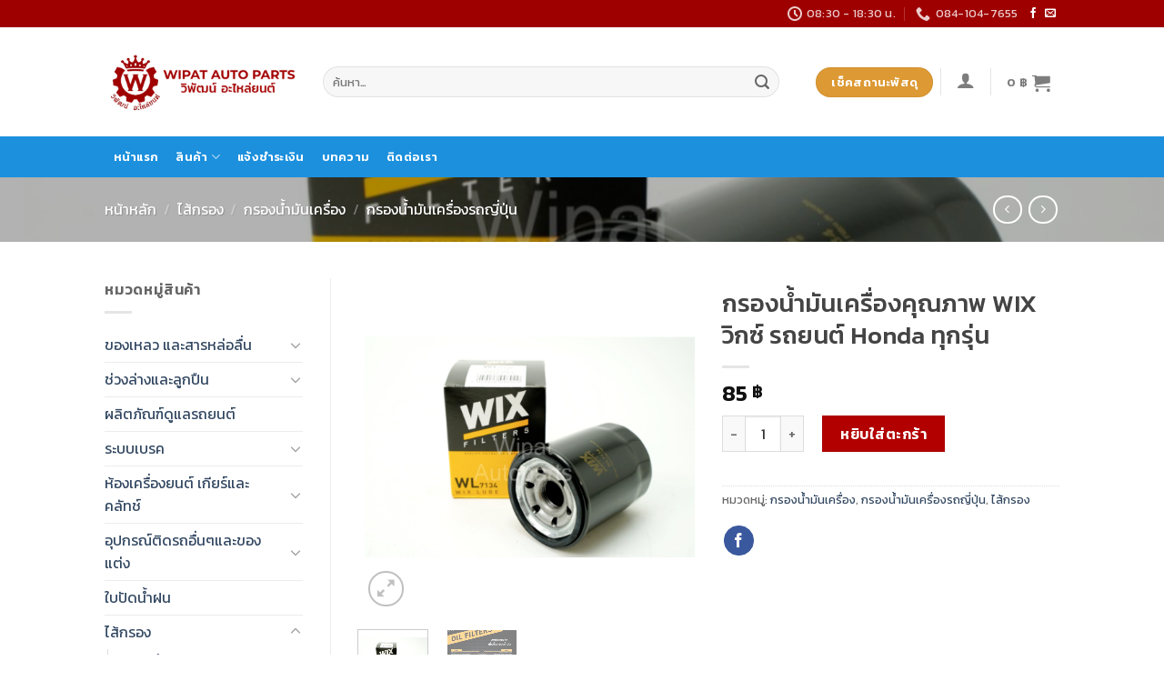

--- FILE ---
content_type: text/html; charset=UTF-8
request_url: https://wipatautoparts.com/product/%E0%B8%81%E0%B8%A3%E0%B8%AD%E0%B8%87%E0%B8%99%E0%B9%89%E0%B8%B3%E0%B8%A1%E0%B8%B1%E0%B8%99%E0%B9%80%E0%B8%84%E0%B8%A3%E0%B8%B7%E0%B9%88%E0%B8%AD%E0%B8%87%E0%B8%84%E0%B8%B8%E0%B8%93%E0%B8%A0%E0%B8%B2
body_size: 29388
content:
<!DOCTYPE html>
<!--[if IE 9 ]> <html lang="th" class="ie9 loading-site no-js bg-fill"> <![endif]-->
<!--[if IE 8 ]> <html lang="th" class="ie8 loading-site no-js bg-fill"> <![endif]-->
<!--[if (gte IE 9)|!(IE)]><!--><html lang="th" class="loading-site no-js bg-fill"> <!--<![endif]-->
<head>
	<meta charset="UTF-8" />
	<link rel="profile" href="http://gmpg.org/xfn/11" />
	<link rel="pingback" href="https://wipatautoparts.com/xmlrpc.php" />

	<script>(function(html){html.className = html.className.replace(/\bno-js\b/,'js')})(document.documentElement);</script>
<title>กรองน้ำมันเครื่องคุณภาพ WIX วิกซ์ รถยนต์ Honda ทุกรุ่น &#8211; Wipatautoparts &#8211; วิพัฒน์ อะไหล่ยนต์</title>
<meta name='robots' content='max-image-preview:large' />
<script>window._wca = window._wca || [];</script>
<meta name="viewport" content="width=device-width, initial-scale=1, maximum-scale=1" /><link rel='dns-prefetch' href='//stats.wp.com' />
<link rel='dns-prefetch' href='//fonts.googleapis.com' />
<link rel="alternate" type="application/rss+xml" title="Wipatautoparts - วิพัฒน์ อะไหล่ยนต์ &raquo; ฟีด" href="https://wipatautoparts.com/feed" />
<link rel="alternate" type="application/rss+xml" title="Wipatautoparts - วิพัฒน์ อะไหล่ยนต์ &raquo; ฟีดความเห็น" href="https://wipatautoparts.com/comments/feed" />
<script type="text/javascript">
/* <![CDATA[ */
window._wpemojiSettings = {"baseUrl":"https:\/\/s.w.org\/images\/core\/emoji\/15.0.3\/72x72\/","ext":".png","svgUrl":"https:\/\/s.w.org\/images\/core\/emoji\/15.0.3\/svg\/","svgExt":".svg","source":{"concatemoji":"https:\/\/wipatautoparts.com\/wp-includes\/js\/wp-emoji-release.min.js?ver=6.6.4"}};
/*! This file is auto-generated */
!function(i,n){var o,s,e;function c(e){try{var t={supportTests:e,timestamp:(new Date).valueOf()};sessionStorage.setItem(o,JSON.stringify(t))}catch(e){}}function p(e,t,n){e.clearRect(0,0,e.canvas.width,e.canvas.height),e.fillText(t,0,0);var t=new Uint32Array(e.getImageData(0,0,e.canvas.width,e.canvas.height).data),r=(e.clearRect(0,0,e.canvas.width,e.canvas.height),e.fillText(n,0,0),new Uint32Array(e.getImageData(0,0,e.canvas.width,e.canvas.height).data));return t.every(function(e,t){return e===r[t]})}function u(e,t,n){switch(t){case"flag":return n(e,"\ud83c\udff3\ufe0f\u200d\u26a7\ufe0f","\ud83c\udff3\ufe0f\u200b\u26a7\ufe0f")?!1:!n(e,"\ud83c\uddfa\ud83c\uddf3","\ud83c\uddfa\u200b\ud83c\uddf3")&&!n(e,"\ud83c\udff4\udb40\udc67\udb40\udc62\udb40\udc65\udb40\udc6e\udb40\udc67\udb40\udc7f","\ud83c\udff4\u200b\udb40\udc67\u200b\udb40\udc62\u200b\udb40\udc65\u200b\udb40\udc6e\u200b\udb40\udc67\u200b\udb40\udc7f");case"emoji":return!n(e,"\ud83d\udc26\u200d\u2b1b","\ud83d\udc26\u200b\u2b1b")}return!1}function f(e,t,n){var r="undefined"!=typeof WorkerGlobalScope&&self instanceof WorkerGlobalScope?new OffscreenCanvas(300,150):i.createElement("canvas"),a=r.getContext("2d",{willReadFrequently:!0}),o=(a.textBaseline="top",a.font="600 32px Arial",{});return e.forEach(function(e){o[e]=t(a,e,n)}),o}function t(e){var t=i.createElement("script");t.src=e,t.defer=!0,i.head.appendChild(t)}"undefined"!=typeof Promise&&(o="wpEmojiSettingsSupports",s=["flag","emoji"],n.supports={everything:!0,everythingExceptFlag:!0},e=new Promise(function(e){i.addEventListener("DOMContentLoaded",e,{once:!0})}),new Promise(function(t){var n=function(){try{var e=JSON.parse(sessionStorage.getItem(o));if("object"==typeof e&&"number"==typeof e.timestamp&&(new Date).valueOf()<e.timestamp+604800&&"object"==typeof e.supportTests)return e.supportTests}catch(e){}return null}();if(!n){if("undefined"!=typeof Worker&&"undefined"!=typeof OffscreenCanvas&&"undefined"!=typeof URL&&URL.createObjectURL&&"undefined"!=typeof Blob)try{var e="postMessage("+f.toString()+"("+[JSON.stringify(s),u.toString(),p.toString()].join(",")+"));",r=new Blob([e],{type:"text/javascript"}),a=new Worker(URL.createObjectURL(r),{name:"wpTestEmojiSupports"});return void(a.onmessage=function(e){c(n=e.data),a.terminate(),t(n)})}catch(e){}c(n=f(s,u,p))}t(n)}).then(function(e){for(var t in e)n.supports[t]=e[t],n.supports.everything=n.supports.everything&&n.supports[t],"flag"!==t&&(n.supports.everythingExceptFlag=n.supports.everythingExceptFlag&&n.supports[t]);n.supports.everythingExceptFlag=n.supports.everythingExceptFlag&&!n.supports.flag,n.DOMReady=!1,n.readyCallback=function(){n.DOMReady=!0}}).then(function(){return e}).then(function(){var e;n.supports.everything||(n.readyCallback(),(e=n.source||{}).concatemoji?t(e.concatemoji):e.wpemoji&&e.twemoji&&(t(e.twemoji),t(e.wpemoji)))}))}((window,document),window._wpemojiSettings);
/* ]]> */
</script>
<style id='wp-emoji-styles-inline-css' type='text/css'>

	img.wp-smiley, img.emoji {
		display: inline !important;
		border: none !important;
		box-shadow: none !important;
		height: 1em !important;
		width: 1em !important;
		margin: 0 0.07em !important;
		vertical-align: -0.1em !important;
		background: none !important;
		padding: 0 !important;
	}
</style>
<link rel='stylesheet' id='wp-block-library-css' href='https://wipatautoparts.com/wp-includes/css/dist/block-library/style.min.css?ver=6.6.4' type='text/css' media='all' />
<link rel='stylesheet' id='mediaelement-css' href='https://wipatautoparts.com/wp-includes/js/mediaelement/mediaelementplayer-legacy.min.css?ver=4.2.17' type='text/css' media='all' />
<link rel='stylesheet' id='wp-mediaelement-css' href='https://wipatautoparts.com/wp-includes/js/mediaelement/wp-mediaelement.min.css?ver=6.6.4' type='text/css' media='all' />
<style id='jetpack-sharing-buttons-style-inline-css' type='text/css'>
.jetpack-sharing-buttons__services-list{display:flex;flex-direction:row;flex-wrap:wrap;gap:0;list-style-type:none;margin:5px;padding:0}.jetpack-sharing-buttons__services-list.has-small-icon-size{font-size:12px}.jetpack-sharing-buttons__services-list.has-normal-icon-size{font-size:16px}.jetpack-sharing-buttons__services-list.has-large-icon-size{font-size:24px}.jetpack-sharing-buttons__services-list.has-huge-icon-size{font-size:36px}@media print{.jetpack-sharing-buttons__services-list{display:none!important}}.editor-styles-wrapper .wp-block-jetpack-sharing-buttons{gap:0;padding-inline-start:0}ul.jetpack-sharing-buttons__services-list.has-background{padding:1.25em 2.375em}
</style>
<style id='classic-theme-styles-inline-css' type='text/css'>
/*! This file is auto-generated */
.wp-block-button__link{color:#fff;background-color:#32373c;border-radius:9999px;box-shadow:none;text-decoration:none;padding:calc(.667em + 2px) calc(1.333em + 2px);font-size:1.125em}.wp-block-file__button{background:#32373c;color:#fff;text-decoration:none}
</style>
<style id='global-styles-inline-css' type='text/css'>
:root{--wp--preset--aspect-ratio--square: 1;--wp--preset--aspect-ratio--4-3: 4/3;--wp--preset--aspect-ratio--3-4: 3/4;--wp--preset--aspect-ratio--3-2: 3/2;--wp--preset--aspect-ratio--2-3: 2/3;--wp--preset--aspect-ratio--16-9: 16/9;--wp--preset--aspect-ratio--9-16: 9/16;--wp--preset--color--black: #000000;--wp--preset--color--cyan-bluish-gray: #abb8c3;--wp--preset--color--white: #ffffff;--wp--preset--color--pale-pink: #f78da7;--wp--preset--color--vivid-red: #cf2e2e;--wp--preset--color--luminous-vivid-orange: #ff6900;--wp--preset--color--luminous-vivid-amber: #fcb900;--wp--preset--color--light-green-cyan: #7bdcb5;--wp--preset--color--vivid-green-cyan: #00d084;--wp--preset--color--pale-cyan-blue: #8ed1fc;--wp--preset--color--vivid-cyan-blue: #0693e3;--wp--preset--color--vivid-purple: #9b51e0;--wp--preset--gradient--vivid-cyan-blue-to-vivid-purple: linear-gradient(135deg,rgba(6,147,227,1) 0%,rgb(155,81,224) 100%);--wp--preset--gradient--light-green-cyan-to-vivid-green-cyan: linear-gradient(135deg,rgb(122,220,180) 0%,rgb(0,208,130) 100%);--wp--preset--gradient--luminous-vivid-amber-to-luminous-vivid-orange: linear-gradient(135deg,rgba(252,185,0,1) 0%,rgba(255,105,0,1) 100%);--wp--preset--gradient--luminous-vivid-orange-to-vivid-red: linear-gradient(135deg,rgba(255,105,0,1) 0%,rgb(207,46,46) 100%);--wp--preset--gradient--very-light-gray-to-cyan-bluish-gray: linear-gradient(135deg,rgb(238,238,238) 0%,rgb(169,184,195) 100%);--wp--preset--gradient--cool-to-warm-spectrum: linear-gradient(135deg,rgb(74,234,220) 0%,rgb(151,120,209) 20%,rgb(207,42,186) 40%,rgb(238,44,130) 60%,rgb(251,105,98) 80%,rgb(254,248,76) 100%);--wp--preset--gradient--blush-light-purple: linear-gradient(135deg,rgb(255,206,236) 0%,rgb(152,150,240) 100%);--wp--preset--gradient--blush-bordeaux: linear-gradient(135deg,rgb(254,205,165) 0%,rgb(254,45,45) 50%,rgb(107,0,62) 100%);--wp--preset--gradient--luminous-dusk: linear-gradient(135deg,rgb(255,203,112) 0%,rgb(199,81,192) 50%,rgb(65,88,208) 100%);--wp--preset--gradient--pale-ocean: linear-gradient(135deg,rgb(255,245,203) 0%,rgb(182,227,212) 50%,rgb(51,167,181) 100%);--wp--preset--gradient--electric-grass: linear-gradient(135deg,rgb(202,248,128) 0%,rgb(113,206,126) 100%);--wp--preset--gradient--midnight: linear-gradient(135deg,rgb(2,3,129) 0%,rgb(40,116,252) 100%);--wp--preset--font-size--small: 13px;--wp--preset--font-size--medium: 20px;--wp--preset--font-size--large: 36px;--wp--preset--font-size--x-large: 42px;--wp--preset--font-family--inter: "Inter", sans-serif;--wp--preset--font-family--cardo: Cardo;--wp--preset--spacing--20: 0.44rem;--wp--preset--spacing--30: 0.67rem;--wp--preset--spacing--40: 1rem;--wp--preset--spacing--50: 1.5rem;--wp--preset--spacing--60: 2.25rem;--wp--preset--spacing--70: 3.38rem;--wp--preset--spacing--80: 5.06rem;--wp--preset--shadow--natural: 6px 6px 9px rgba(0, 0, 0, 0.2);--wp--preset--shadow--deep: 12px 12px 50px rgba(0, 0, 0, 0.4);--wp--preset--shadow--sharp: 6px 6px 0px rgba(0, 0, 0, 0.2);--wp--preset--shadow--outlined: 6px 6px 0px -3px rgba(255, 255, 255, 1), 6px 6px rgba(0, 0, 0, 1);--wp--preset--shadow--crisp: 6px 6px 0px rgba(0, 0, 0, 1);}:where(.is-layout-flex){gap: 0.5em;}:where(.is-layout-grid){gap: 0.5em;}body .is-layout-flex{display: flex;}.is-layout-flex{flex-wrap: wrap;align-items: center;}.is-layout-flex > :is(*, div){margin: 0;}body .is-layout-grid{display: grid;}.is-layout-grid > :is(*, div){margin: 0;}:where(.wp-block-columns.is-layout-flex){gap: 2em;}:where(.wp-block-columns.is-layout-grid){gap: 2em;}:where(.wp-block-post-template.is-layout-flex){gap: 1.25em;}:where(.wp-block-post-template.is-layout-grid){gap: 1.25em;}.has-black-color{color: var(--wp--preset--color--black) !important;}.has-cyan-bluish-gray-color{color: var(--wp--preset--color--cyan-bluish-gray) !important;}.has-white-color{color: var(--wp--preset--color--white) !important;}.has-pale-pink-color{color: var(--wp--preset--color--pale-pink) !important;}.has-vivid-red-color{color: var(--wp--preset--color--vivid-red) !important;}.has-luminous-vivid-orange-color{color: var(--wp--preset--color--luminous-vivid-orange) !important;}.has-luminous-vivid-amber-color{color: var(--wp--preset--color--luminous-vivid-amber) !important;}.has-light-green-cyan-color{color: var(--wp--preset--color--light-green-cyan) !important;}.has-vivid-green-cyan-color{color: var(--wp--preset--color--vivid-green-cyan) !important;}.has-pale-cyan-blue-color{color: var(--wp--preset--color--pale-cyan-blue) !important;}.has-vivid-cyan-blue-color{color: var(--wp--preset--color--vivid-cyan-blue) !important;}.has-vivid-purple-color{color: var(--wp--preset--color--vivid-purple) !important;}.has-black-background-color{background-color: var(--wp--preset--color--black) !important;}.has-cyan-bluish-gray-background-color{background-color: var(--wp--preset--color--cyan-bluish-gray) !important;}.has-white-background-color{background-color: var(--wp--preset--color--white) !important;}.has-pale-pink-background-color{background-color: var(--wp--preset--color--pale-pink) !important;}.has-vivid-red-background-color{background-color: var(--wp--preset--color--vivid-red) !important;}.has-luminous-vivid-orange-background-color{background-color: var(--wp--preset--color--luminous-vivid-orange) !important;}.has-luminous-vivid-amber-background-color{background-color: var(--wp--preset--color--luminous-vivid-amber) !important;}.has-light-green-cyan-background-color{background-color: var(--wp--preset--color--light-green-cyan) !important;}.has-vivid-green-cyan-background-color{background-color: var(--wp--preset--color--vivid-green-cyan) !important;}.has-pale-cyan-blue-background-color{background-color: var(--wp--preset--color--pale-cyan-blue) !important;}.has-vivid-cyan-blue-background-color{background-color: var(--wp--preset--color--vivid-cyan-blue) !important;}.has-vivid-purple-background-color{background-color: var(--wp--preset--color--vivid-purple) !important;}.has-black-border-color{border-color: var(--wp--preset--color--black) !important;}.has-cyan-bluish-gray-border-color{border-color: var(--wp--preset--color--cyan-bluish-gray) !important;}.has-white-border-color{border-color: var(--wp--preset--color--white) !important;}.has-pale-pink-border-color{border-color: var(--wp--preset--color--pale-pink) !important;}.has-vivid-red-border-color{border-color: var(--wp--preset--color--vivid-red) !important;}.has-luminous-vivid-orange-border-color{border-color: var(--wp--preset--color--luminous-vivid-orange) !important;}.has-luminous-vivid-amber-border-color{border-color: var(--wp--preset--color--luminous-vivid-amber) !important;}.has-light-green-cyan-border-color{border-color: var(--wp--preset--color--light-green-cyan) !important;}.has-vivid-green-cyan-border-color{border-color: var(--wp--preset--color--vivid-green-cyan) !important;}.has-pale-cyan-blue-border-color{border-color: var(--wp--preset--color--pale-cyan-blue) !important;}.has-vivid-cyan-blue-border-color{border-color: var(--wp--preset--color--vivid-cyan-blue) !important;}.has-vivid-purple-border-color{border-color: var(--wp--preset--color--vivid-purple) !important;}.has-vivid-cyan-blue-to-vivid-purple-gradient-background{background: var(--wp--preset--gradient--vivid-cyan-blue-to-vivid-purple) !important;}.has-light-green-cyan-to-vivid-green-cyan-gradient-background{background: var(--wp--preset--gradient--light-green-cyan-to-vivid-green-cyan) !important;}.has-luminous-vivid-amber-to-luminous-vivid-orange-gradient-background{background: var(--wp--preset--gradient--luminous-vivid-amber-to-luminous-vivid-orange) !important;}.has-luminous-vivid-orange-to-vivid-red-gradient-background{background: var(--wp--preset--gradient--luminous-vivid-orange-to-vivid-red) !important;}.has-very-light-gray-to-cyan-bluish-gray-gradient-background{background: var(--wp--preset--gradient--very-light-gray-to-cyan-bluish-gray) !important;}.has-cool-to-warm-spectrum-gradient-background{background: var(--wp--preset--gradient--cool-to-warm-spectrum) !important;}.has-blush-light-purple-gradient-background{background: var(--wp--preset--gradient--blush-light-purple) !important;}.has-blush-bordeaux-gradient-background{background: var(--wp--preset--gradient--blush-bordeaux) !important;}.has-luminous-dusk-gradient-background{background: var(--wp--preset--gradient--luminous-dusk) !important;}.has-pale-ocean-gradient-background{background: var(--wp--preset--gradient--pale-ocean) !important;}.has-electric-grass-gradient-background{background: var(--wp--preset--gradient--electric-grass) !important;}.has-midnight-gradient-background{background: var(--wp--preset--gradient--midnight) !important;}.has-small-font-size{font-size: var(--wp--preset--font-size--small) !important;}.has-medium-font-size{font-size: var(--wp--preset--font-size--medium) !important;}.has-large-font-size{font-size: var(--wp--preset--font-size--large) !important;}.has-x-large-font-size{font-size: var(--wp--preset--font-size--x-large) !important;}
:where(.wp-block-post-template.is-layout-flex){gap: 1.25em;}:where(.wp-block-post-template.is-layout-grid){gap: 1.25em;}
:where(.wp-block-columns.is-layout-flex){gap: 2em;}:where(.wp-block-columns.is-layout-grid){gap: 2em;}
:root :where(.wp-block-pullquote){font-size: 1.5em;line-height: 1.6;}
</style>
<link rel='stylesheet' id='contact-form-7-css' href='https://wipatautoparts.com/wp-content/plugins/contact-form-7/includes/css/styles.css?ver=5.9.8' type='text/css' media='all' />
<link rel='stylesheet' id='seed-confirm-modal-css' href='https://wipatautoparts.com/wp-content/plugins/seed-confirm-pro/plugins/jquery.modal.min.css?ver=6.6.4' type='text/css' media='all' />
<link rel='stylesheet' id='seed-confirm-css' href='https://wipatautoparts.com/wp-content/plugins/seed-confirm-pro/css/seed-confirm-pro.css?ver=6.6.4' type='text/css' media='all' />
<link rel='stylesheet' id='photoswipe-css' href='https://wipatautoparts.com/wp-content/plugins/woocommerce/assets/css/photoswipe/photoswipe.min.css?ver=9.2.4' type='text/css' media='all' />
<link rel='stylesheet' id='photoswipe-default-skin-css' href='https://wipatautoparts.com/wp-content/plugins/woocommerce/assets/css/photoswipe/default-skin/default-skin.min.css?ver=9.2.4' type='text/css' media='all' />
<style id='woocommerce-inline-inline-css' type='text/css'>
.woocommerce form .form-row .required { visibility: visible; }
</style>
<link rel='stylesheet' id='flatsome-icons-css' href='https://wipatautoparts.com/wp-content/themes/flatsome/assets/css/fl-icons.css?ver=3.3' type='text/css' media='all' />
<link rel='stylesheet' id='flatsome-main-css' href='https://wipatautoparts.com/wp-content/themes/flatsome/assets/css/flatsome.css?ver=3.10.0' type='text/css' media='all' />
<link rel='stylesheet' id='flatsome-shop-css' href='https://wipatautoparts.com/wp-content/themes/flatsome/assets/css/flatsome-shop.css?ver=3.10.0' type='text/css' media='all' />
<link rel='stylesheet' id='flatsome-style-css' href='https://wipatautoparts.com/wp-content/themes/flatsome-child/style.css?ver=3.0' type='text/css' media='all' />
<link rel='stylesheet' id='flatsome-googlefonts-css' href='//fonts.googleapis.com/css?family=Kanit%3Aregular%2C500%2Cregular%2C600%2Cregular&#038;display=swap&#038;ver=3.9' type='text/css' media='all' />
<script type="text/javascript" id="breeze-prefetch-js-extra">
/* <![CDATA[ */
var breeze_prefetch = {"local_url":"https:\/\/wipatautoparts.com","ignore_remote_prefetch":"1","ignore_list":["\/wp-admin\/"]};
/* ]]> */
</script>
<script type="text/javascript" src="https://wipatautoparts.com/wp-content/plugins/breeze/assets/js/js-front-end/breeze-prefetch-links.min.js?ver=2.1.11" id="breeze-prefetch-js"></script>
<script type="text/javascript" src="https://wipatautoparts.com/wp-includes/js/jquery/jquery.min.js?ver=3.7.1" id="jquery-core-js"></script>
<script type="text/javascript" src="https://wipatautoparts.com/wp-includes/js/jquery/jquery-migrate.min.js?ver=3.4.1" id="jquery-migrate-js"></script>
<script type="text/javascript" src="https://wipatautoparts.com/wp-content/plugins/woocommerce/assets/js/jquery-blockui/jquery.blockUI.min.js?ver=2.7.0-wc.9.2.4" id="jquery-blockui-js" defer="defer" data-wp-strategy="defer"></script>
<script type="text/javascript" id="wc-add-to-cart-js-extra">
/* <![CDATA[ */
var wc_add_to_cart_params = {"ajax_url":"\/wp-admin\/admin-ajax.php","wc_ajax_url":"\/?wc-ajax=%%endpoint%%","i18n_view_cart":"\u0e14\u0e39\u0e15\u0e30\u0e01\u0e23\u0e49\u0e32\u0e2a\u0e34\u0e19\u0e04\u0e49\u0e32","cart_url":"https:\/\/wipatautoparts.com\/cart","is_cart":"","cart_redirect_after_add":"no"};
/* ]]> */
</script>
<script type="text/javascript" src="https://wipatautoparts.com/wp-content/plugins/woocommerce/assets/js/frontend/add-to-cart.min.js?ver=9.2.4" id="wc-add-to-cart-js" defer="defer" data-wp-strategy="defer"></script>
<script type="text/javascript" src="https://wipatautoparts.com/wp-content/plugins/woocommerce/assets/js/photoswipe/photoswipe.min.js?ver=4.1.1-wc.9.2.4" id="photoswipe-js" defer="defer" data-wp-strategy="defer"></script>
<script type="text/javascript" src="https://wipatautoparts.com/wp-content/plugins/woocommerce/assets/js/photoswipe/photoswipe-ui-default.min.js?ver=4.1.1-wc.9.2.4" id="photoswipe-ui-default-js" defer="defer" data-wp-strategy="defer"></script>
<script type="text/javascript" id="wc-single-product-js-extra">
/* <![CDATA[ */
var wc_single_product_params = {"i18n_required_rating_text":"\u0e01\u0e23\u0e38\u0e13\u0e32\u0e40\u0e25\u0e37\u0e2d\u0e01\u0e23\u0e30\u0e14\u0e31\u0e1a","review_rating_required":"no","flexslider":{"rtl":false,"animation":"slide","smoothHeight":true,"directionNav":false,"controlNav":"thumbnails","slideshow":false,"animationSpeed":500,"animationLoop":false,"allowOneSlide":false},"zoom_enabled":"","zoom_options":[],"photoswipe_enabled":"1","photoswipe_options":{"shareEl":false,"closeOnScroll":false,"history":false,"hideAnimationDuration":0,"showAnimationDuration":0},"flexslider_enabled":""};
/* ]]> */
</script>
<script type="text/javascript" src="https://wipatautoparts.com/wp-content/plugins/woocommerce/assets/js/frontend/single-product.min.js?ver=9.2.4" id="wc-single-product-js" defer="defer" data-wp-strategy="defer"></script>
<script type="text/javascript" src="https://wipatautoparts.com/wp-content/plugins/woocommerce/assets/js/js-cookie/js.cookie.min.js?ver=2.1.4-wc.9.2.4" id="js-cookie-js" defer="defer" data-wp-strategy="defer"></script>
<script type="text/javascript" id="woocommerce-js-extra">
/* <![CDATA[ */
var woocommerce_params = {"ajax_url":"\/wp-admin\/admin-ajax.php","wc_ajax_url":"\/?wc-ajax=%%endpoint%%"};
/* ]]> */
</script>
<script type="text/javascript" src="https://wipatautoparts.com/wp-content/plugins/woocommerce/assets/js/frontend/woocommerce.min.js?ver=9.2.4" id="woocommerce-js" defer="defer" data-wp-strategy="defer"></script>
<script type="text/javascript" src="https://stats.wp.com/s-202604.js" id="woocommerce-analytics-js" defer="defer" data-wp-strategy="defer"></script>
<link rel="https://api.w.org/" href="https://wipatautoparts.com/wp-json/" /><link rel="alternate" title="JSON" type="application/json" href="https://wipatautoparts.com/wp-json/wp/v2/product/1092" /><link rel="EditURI" type="application/rsd+xml" title="RSD" href="https://wipatautoparts.com/xmlrpc.php?rsd" />
<meta name="generator" content="WordPress 6.6.4" />
<meta name="generator" content="WooCommerce 9.2.4" />
<link rel="canonical" href="https://wipatautoparts.com/product/%e0%b8%81%e0%b8%a3%e0%b8%ad%e0%b8%87%e0%b8%99%e0%b9%89%e0%b8%b3%e0%b8%a1%e0%b8%b1%e0%b8%99%e0%b9%80%e0%b8%84%e0%b8%a3%e0%b8%b7%e0%b9%88%e0%b8%ad%e0%b8%87%e0%b8%84%e0%b8%b8%e0%b8%93%e0%b8%a0%e0%b8%b2" />
<link rel='shortlink' href='https://wipatautoparts.com/?p=1092' />
<link rel="alternate" title="oEmbed (JSON)" type="application/json+oembed" href="https://wipatautoparts.com/wp-json/oembed/1.0/embed?url=https%3A%2F%2Fwipatautoparts.com%2Fproduct%2F%25e0%25b8%2581%25e0%25b8%25a3%25e0%25b8%25ad%25e0%25b8%2587%25e0%25b8%2599%25e0%25b9%2589%25e0%25b8%25b3%25e0%25b8%25a1%25e0%25b8%25b1%25e0%25b8%2599%25e0%25b9%2580%25e0%25b8%2584%25e0%25b8%25a3%25e0%25b8%25b7%25e0%25b9%2588%25e0%25b8%25ad%25e0%25b8%2587%25e0%25b8%2584%25e0%25b8%25b8%25e0%25b8%2593%25e0%25b8%25a0%25e0%25b8%25b2" />
<link rel="alternate" title="oEmbed (XML)" type="text/xml+oembed" href="https://wipatautoparts.com/wp-json/oembed/1.0/embed?url=https%3A%2F%2Fwipatautoparts.com%2Fproduct%2F%25e0%25b8%2581%25e0%25b8%25a3%25e0%25b8%25ad%25e0%25b8%2587%25e0%25b8%2599%25e0%25b9%2589%25e0%25b8%25b3%25e0%25b8%25a1%25e0%25b8%25b1%25e0%25b8%2599%25e0%25b9%2580%25e0%25b8%2584%25e0%25b8%25a3%25e0%25b8%25b7%25e0%25b9%2588%25e0%25b8%25ad%25e0%25b8%2587%25e0%25b8%2584%25e0%25b8%25b8%25e0%25b8%2593%25e0%25b8%25a0%25e0%25b8%25b2&#038;format=xml" />
<script id="wpcp_disable_selection" type="text/javascript">
//<![CDATA[
var image_save_msg='You Can Not Save images!';
	var no_menu_msg='Context Menu disabled!';
	var smessage = "Content is protected !!";

function disableEnterKey(e)
{
	var elemtype = e.target.tagName;
	
	elemtype = elemtype.toUpperCase();
	
	if (elemtype == "TEXT" || elemtype == "TEXTAREA" || elemtype == "INPUT" || elemtype == "PASSWORD" || elemtype == "SELECT" || elemtype == "OPTION" || elemtype == "EMBED")
	{
		elemtype = 'TEXT';
	}
	
	if (e.ctrlKey){
     var key;
     if(window.event)
          key = window.event.keyCode;     //IE
     else
          key = e.which;     //firefox (97)
    //if (key != 17) alert(key);
     if (elemtype!= 'TEXT' && (key == 97 || key == 65 || key == 67 || key == 99 || key == 88 || key == 120 || key == 26 || key == 85  || key == 86 || key == 83 || key == 43))
     {
          show_wpcp_message('You are not allowed to copy content or view source');
          return false;
     }else
     	return true;
     }
}

//////////////////////////////////////////////////////////////////////////////////////
function disable_copy(e)
{	
	var elemtype = e.target.tagName;
	
	elemtype = elemtype.toUpperCase();
	
	if (elemtype == "TEXT" || elemtype == "TEXTAREA" || elemtype == "INPUT" || elemtype == "PASSWORD" || elemtype == "SELECT" || elemtype == "OPTION" || elemtype == "EMBED")
	{
		elemtype = 'TEXT';
	}
	var isSafari = /Safari/.test(navigator.userAgent) && /Apple Computer/.test(navigator.vendor);
	
	var checker_IMG = '';
	if (elemtype == "IMG" && checker_IMG == 'checked' && e.detail >= 2) {show_wpcp_message(alertMsg_IMG);return false;}
	if (elemtype != "TEXT")
	{
		if (smessage !== "" && e.detail == 2)
			show_wpcp_message(smessage);
		
		if (isSafari)
			return true;
		else
			return false;
	}	
}

//////////////////////////////////////////////////////////////////////////////////////
function disable_copy_ie()
{
	var elemtype = window.event.srcElement.nodeName;
	elemtype = elemtype.toUpperCase();
	if (elemtype == "IMG") {show_wpcp_message(alertMsg_IMG);return false;}
	if (elemtype != "TEXT" && elemtype != "TEXTAREA" && elemtype != "INPUT" && elemtype != "PASSWORD" && elemtype != "SELECT" && elemtype != "OPTION" && elemtype != "EMBED")
	{
		return false;
	}
}	
function reEnable()
{
	return true;
}
document.onkeydown = disableEnterKey;
document.onselectstart = disable_copy_ie;
if(navigator.userAgent.indexOf('MSIE')==-1)
{
	document.onmousedown = disable_copy;
	document.onclick = reEnable;
}
function disableSelection(target)
{
    //For IE This code will work
    if (typeof target.onselectstart!="undefined")
    target.onselectstart = disable_copy_ie;
    
    //For Firefox This code will work
    else if (typeof target.style.MozUserSelect!="undefined")
    {target.style.MozUserSelect="none";}
    
    //All other  (ie: Opera) This code will work
    else
    target.onmousedown=function(){return false}
    target.style.cursor = "default";
}
//Calling the JS function directly just after body load
window.onload = function(){disableSelection(document.body);};
//]]>
</script>
	<script id="wpcp_disable_Right_Click" type="text/javascript">
	//<![CDATA[
	document.ondragstart = function() { return false;}
	/* ^^^^^^^^^^^^^^^^^^^^^^^^^^^^^^^^^^^^^^^^^^^^^^^^^^^^^^^^^^^^^^
	Disable context menu on images by GreenLava Version 1.0
	^^^^^^^^^^^^^^^^^^^^^^^^^^^^^^^^^^^^^^^^^^^^^^^^^^^^^^^^^^^^^^ */
	    function nocontext(e) {
	       return false;
	    }
	    document.oncontextmenu = nocontext;
	//]]>
	</script>
<style>
.unselectable
{
-moz-user-select:none;
-webkit-user-select:none;
cursor: default;
}
html
{
-webkit-touch-callout: none;
-webkit-user-select: none;
-khtml-user-select: none;
-moz-user-select: none;
-ms-user-select: none;
user-select: none;
-webkit-tap-highlight-color: rgba(0,0,0,0);
}
</style>
<script id="wpcp_css_disable_selection" type="text/javascript">
var e = document.getElementsByTagName('body')[0];
if(e)
{
	e.setAttribute('unselectable',on);
}
</script>
<style>.bg{opacity: 0; transition: opacity 1s; -webkit-transition: opacity 1s;} .bg-loaded{opacity: 1;}</style><!--[if IE]><link rel="stylesheet" type="text/css" href="https://wipatautoparts.com/wp-content/themes/flatsome/assets/css/ie-fallback.css"><script src="//cdnjs.cloudflare.com/ajax/libs/html5shiv/3.6.1/html5shiv.js"></script><script>var head = document.getElementsByTagName('head')[0],style = document.createElement('style');style.type = 'text/css';style.styleSheet.cssText = ':before,:after{content:none !important';head.appendChild(style);setTimeout(function(){head.removeChild(style);}, 0);</script><script src="https://wipatautoparts.com/wp-content/themes/flatsome/assets/libs/ie-flexibility.js"></script><![endif]--><link rel="stylesheet" href="https://cdnjs.cloudflare.com/ajax/libs/font-awesome/4.7.0/css/font-awesome.min.css">
	<noscript><style>.woocommerce-product-gallery{ opacity: 1 !important; }</style></noscript>
	<style id='wp-fonts-local' type='text/css'>
@font-face{font-family:Inter;font-style:normal;font-weight:300 900;font-display:fallback;src:url('https://wipatautoparts.com/wp-content/plugins/woocommerce/assets/fonts/Inter-VariableFont_slnt,wght.woff2') format('woff2');font-stretch:normal;}
@font-face{font-family:Cardo;font-style:normal;font-weight:400;font-display:fallback;src:url('https://wipatautoparts.com/wp-content/plugins/woocommerce/assets/fonts/cardo_normal_400.woff2') format('woff2');}
</style>
<link rel="icon" href="https://wipatautoparts.com/wp-content/uploads/2020/08/logo-wipat@2x.png" sizes="32x32" />
<link rel="icon" href="https://wipatautoparts.com/wp-content/uploads/2020/08/logo-wipat@2x.png" sizes="192x192" />
<link rel="apple-touch-icon" href="https://wipatautoparts.com/wp-content/uploads/2020/08/logo-wipat@2x.png" />
<meta name="msapplication-TileImage" content="https://wipatautoparts.com/wp-content/uploads/2020/08/logo-wipat@2x.png" />
<style id="custom-css" type="text/css">:root {--primary-color: #11519B;}.header-main{height: 120px}#logo img{max-height: 120px}#logo{width:210px;}.header-bottom{min-height: 45px}.header-top{min-height: 30px}.transparent .header-main{height: 265px}.transparent #logo img{max-height: 265px}.has-transparent + .page-title:first-of-type,.has-transparent + #main > .page-title,.has-transparent + #main > div > .page-title,.has-transparent + #main .page-header-wrapper:first-of-type .page-title{padding-top: 345px;}.header.show-on-scroll,.stuck .header-main{height:50px!important}.stuck #logo img{max-height: 50px!important}.search-form{ width: 93%;}.header-bottom {background-color: #1c90dd}.header-main .nav > li > a{line-height: 15px }.stuck .header-main .nav > li > a{line-height: 24px }.header-bottom-nav > li > a{line-height: 45px }@media (max-width: 549px) {.header-main{height: 48px}#logo img{max-height: 48px}}.nav-dropdown{font-size:90%}.nav-dropdown-has-arrow li.has-dropdown:after{border-bottom-color: #ffffff;}.nav .nav-dropdown{background-color: #ffffff}.header-top{background-color:#9e0000!important;}/* Color */.accordion-title.active, .has-icon-bg .icon .icon-inner,.logo a, .primary.is-underline, .primary.is-link, .badge-outline .badge-inner, .nav-outline > li.active> a,.nav-outline >li.active > a, .cart-icon strong,[data-color='primary'], .is-outline.primary{color: #11519B;}/* Color !important */[data-text-color="primary"]{color: #11519B!important;}/* Background Color */[data-text-bg="primary"]{background-color: #11519B;}/* Background */.scroll-to-bullets a,.featured-title, .label-new.menu-item > a:after, .nav-pagination > li > .current,.nav-pagination > li > span:hover,.nav-pagination > li > a:hover,.has-hover:hover .badge-outline .badge-inner,button[type="submit"], .button.wc-forward:not(.checkout):not(.checkout-button), .button.submit-button, .button.primary:not(.is-outline),.featured-table .title,.is-outline:hover, .has-icon:hover .icon-label,.nav-dropdown-bold .nav-column li > a:hover, .nav-dropdown.nav-dropdown-bold > li > a:hover, .nav-dropdown-bold.dark .nav-column li > a:hover, .nav-dropdown.nav-dropdown-bold.dark > li > a:hover, .is-outline:hover, .tagcloud a:hover,.grid-tools a, input[type='submit']:not(.is-form), .box-badge:hover .box-text, input.button.alt,.nav-box > li > a:hover,.nav-box > li.active > a,.nav-pills > li.active > a ,.current-dropdown .cart-icon strong, .cart-icon:hover strong, .nav-line-bottom > li > a:before, .nav-line-grow > li > a:before, .nav-line > li > a:before,.banner, .header-top, .slider-nav-circle .flickity-prev-next-button:hover svg, .slider-nav-circle .flickity-prev-next-button:hover .arrow, .primary.is-outline:hover, .button.primary:not(.is-outline), input[type='submit'].primary, input[type='submit'].primary, input[type='reset'].button, input[type='button'].primary, .badge-inner{background-color: #11519B;}/* Border */.nav-vertical.nav-tabs > li.active > a,.scroll-to-bullets a.active,.nav-pagination > li > .current,.nav-pagination > li > span:hover,.nav-pagination > li > a:hover,.has-hover:hover .badge-outline .badge-inner,.accordion-title.active,.featured-table,.is-outline:hover, .tagcloud a:hover,blockquote, .has-border, .cart-icon strong:after,.cart-icon strong,.blockUI:before, .processing:before,.loading-spin, .slider-nav-circle .flickity-prev-next-button:hover svg, .slider-nav-circle .flickity-prev-next-button:hover .arrow, .primary.is-outline:hover{border-color: #11519B}.nav-tabs > li.active > a{border-top-color: #11519B}.widget_shopping_cart_content .blockUI.blockOverlay:before { border-left-color: #11519B }.woocommerce-checkout-review-order .blockUI.blockOverlay:before { border-left-color: #11519B }/* Fill */.slider .flickity-prev-next-button:hover svg,.slider .flickity-prev-next-button:hover .arrow{fill: #11519B;}/* Background Color */[data-icon-label]:after, .secondary.is-underline:hover,.secondary.is-outline:hover,.icon-label,.button.secondary:not(.is-outline),.button.alt:not(.is-outline), .badge-inner.on-sale, .button.checkout, .single_add_to_cart_button{ background-color:#b20000; }[data-text-bg="secondary"]{background-color: #b20000;}/* Color */.secondary.is-underline,.secondary.is-link, .secondary.is-outline,.stars a.active, .star-rating:before, .woocommerce-page .star-rating:before,.star-rating span:before, .color-secondary{color: #b20000}/* Color !important */[data-text-color="secondary"]{color: #b20000!important;}/* Border */.secondary.is-outline:hover{border-color:#b20000}.alert.is-underline:hover,.alert.is-outline:hover,.alert{background-color: #dd9933}.alert.is-link, .alert.is-outline, .color-alert{color: #dd9933;}/* Color !important */[data-text-color="alert"]{color: #dd9933!important;}/* Background Color */[data-text-bg="alert"]{background-color: #dd9933;}body{font-size: 100%;}@media screen and (max-width: 549px){body{font-size: 100%;}}body{font-family:"Kanit", sans-serif}body{font-weight: 0}body{color: #666666}.nav > li > a {font-family:"Kanit", sans-serif;}.nav > li > a {font-weight: 600;}h1,h2,h3,h4,h5,h6,.heading-font, .off-canvas-center .nav-sidebar.nav-vertical > li > a{font-family: "Kanit", sans-serif;}h1,h2,h3,h4,h5,h6,.heading-font,.banner h1,.banner h2{font-weight: 500;}h1,h2,h3,h4,h5,h6,.heading-font{color: #444444;}.alt-font{font-family: "Kanit", sans-serif;}.alt-font{font-weight: 0!important;}.header:not(.transparent) .header-nav.nav > li > a:hover,.header:not(.transparent) .header-nav.nav > li.active > a,.header:not(.transparent) .header-nav.nav > li.current > a,.header:not(.transparent) .header-nav.nav > li > a.active,.header:not(.transparent) .header-nav.nav > li > a.current{color: #9e0000;}.header-nav.nav-line-bottom > li > a:before,.header-nav.nav-line-grow > li > a:before,.header-nav.nav-line > li > a:before,.header-nav.nav-box > li > a:hover,.header-nav.nav-box > li.active > a,.header-nav.nav-pills > li > a:hover,.header-nav.nav-pills > li.active > a{color:#FFF!important;background-color: #9e0000;}.header:not(.transparent) .header-bottom-nav.nav > li > a{color: #ffffff;}.shop-page-title.featured-title .title-overlay{background-color: rgba(0,0,0,0.3);}.products.has-equal-box-heights .box-image {padding-top: 100%;}.badge-inner.on-sale{background-color: #b20000}.badge-inner.new-bubble{background-color: #11519b}.shop-page-title.featured-title .title-bg{ background-image: url(https://wipatautoparts.com/wp-content/uploads/2020/03/กรองน้ำมันเครื่องคุณภาพ-WIX-วิกซ์-รถยนต์-Honda-ทุกรุ่น_2.png)!important;}@media screen and (min-width: 550px){.products .box-vertical .box-image{min-width: 300px!important;width: 300px!important;}}.absolute-footer, html{background-color: rgba(255,255,255,0)}button[name='update_cart'] { display: none; }.label-new.menu-item > a:after{content:"New";}.label-hot.menu-item > a:after{content:"Hot";}.label-sale.menu-item > a:after{content:"Sale";}.label-popular.menu-item > a:after{content:"Popular";}</style>		<style type="text/css" id="wp-custom-css">
			

.home-1st-sec-2nd-col {
	border-left:1px dashed #DDDDDD;
		border-right:1px dashed #DDDDDD;


}

.absolute-footer {
	height:15px;
}		</style>
		</head>

<body class="product-template-default single single-product postid-1092 theme-flatsome woocommerce woocommerce-page woocommerce-demo-store woocommerce-no-js unselectable full-width bg-fill lightbox nav-dropdown-has-arrow page-template-blank page-template-blank-php">
<!-- AfterShip -->
<div id="as-root"></div><script>(function(e,t,n){var r,i=e.getElementsByTagName(t)[0];if(e.getElementById(n))return;r=e.createElement(t);r.id=n;r.src="https://button.aftership.com/all.js";i.parentNode.insertBefore(r,i)})(document,"script","aftership-jssdk")</script>
<!-- AfterShip -->


<a class="skip-link screen-reader-text" href="#main">Skip to content</a>

<div id="wrapper">

	
	<header id="header" class="header has-sticky sticky-jump sticky-hide-on-scroll">
		<div class="header-wrapper">
			<div id="top-bar" class="header-top hide-for-sticky nav-dark">
    <div class="flex-row container">
      <div class="flex-col hide-for-medium flex-left">
          <ul class="nav nav-left medium-nav-center nav-small  nav-line">
                        </ul>
      </div><!-- flex-col left -->

      <div class="flex-col hide-for-medium flex-center">
          <ul class="nav nav-center nav-small  nav-line">
                        </ul>
      </div><!-- center -->

      <div class="flex-col hide-for-medium flex-right">
         <ul class="nav top-bar-nav nav-right nav-small  nav-line">
              <li class="header-contact-wrapper">
		<ul id="header-contact" class="nav nav-divided nav-uppercase header-contact">
		
					
						<li class="">
			  <a class="tooltip" title="08:30 - 18:30 น. ">
			  	   <i class="icon-clock" style="font-size:16px;"></i>			        <span>08:30 - 18:30 น.</span>
			  </a>
			 </li>
			
						<li class="">
			  <a href="tel:084-104-7655" class="tooltip" title="084-104-7655">
			     <i class="icon-phone" style="font-size:16px;"></i>			      <span>084-104-7655</span>
			  </a>
			</li>
				</ul>
</li><li class="html header-social-icons ml-0">
	<div class="social-icons follow-icons" ><a href="https://web.facebook.com/wipatautoparts/?_rdc=1&amp;_rdr" target="_blank" data-label="Facebook"  rel="noopener noreferrer nofollow" class="icon plain facebook tooltip" title="Follow on Facebook"><i class="icon-facebook" ></i></a><a href="mailto:wipatautoparts@gmail.com" data-label="E-mail"  rel="nofollow" class="icon plain  email tooltip" title="Send us an email"><i class="icon-envelop" ></i></a></div></li>          </ul>
      </div><!-- .flex-col right -->

            <div class="flex-col show-for-medium flex-grow">
          <ul class="nav nav-center nav-small mobile-nav  nav-line">
              <li class="header-contact-wrapper">
		<ul id="header-contact" class="nav nav-divided nav-uppercase header-contact">
		
					
						<li class="">
			  <a class="tooltip" title="08:30 - 18:30 น. ">
			  	   <i class="icon-clock" style="font-size:16px;"></i>			        <span>08:30 - 18:30 น.</span>
			  </a>
			 </li>
			
						<li class="">
			  <a href="tel:084-104-7655" class="tooltip" title="084-104-7655">
			     <i class="icon-phone" style="font-size:16px;"></i>			      <span>084-104-7655</span>
			  </a>
			</li>
				</ul>
</li><li class="html header-social-icons ml-0">
	<div class="social-icons follow-icons" ><a href="https://web.facebook.com/wipatautoparts/?_rdc=1&amp;_rdr" target="_blank" data-label="Facebook"  rel="noopener noreferrer nofollow" class="icon plain facebook tooltip" title="Follow on Facebook"><i class="icon-facebook" ></i></a><a href="mailto:wipatautoparts@gmail.com" data-label="E-mail"  rel="nofollow" class="icon plain  email tooltip" title="Send us an email"><i class="icon-envelop" ></i></a></div></li>          </ul>
      </div>
      
    </div><!-- .flex-row -->
</div><!-- #header-top -->
<div id="masthead" class="header-main ">
      <div class="header-inner flex-row container logo-left medium-logo-center" role="navigation">

          <!-- Logo -->
          <div id="logo" class="flex-col logo">
            <!-- Header logo -->
<a href="https://wipatautoparts.com/" title="Wipatautoparts &#8211; วิพัฒน์ อะไหล่ยนต์ - Just another WordPress site" rel="home">
    <img width="210" height="120" src="https://wipatautoparts.com/wp-content/uploads/2019/12/Logo-wipat.png" class="header_logo header-logo" alt="Wipatautoparts &#8211; วิพัฒน์ อะไหล่ยนต์"/><img  width="210" height="120" src="https://wipatautoparts.com/wp-content/uploads/2019/12/Logo-wipat.png" class="header-logo-dark" alt="Wipatautoparts &#8211; วิพัฒน์ อะไหล่ยนต์"/></a>
          </div>

          <!-- Mobile Left Elements -->
          <div class="flex-col show-for-medium flex-left">
            <ul class="mobile-nav nav nav-left ">
              <li class="nav-icon has-icon">
  		<a href="#" data-open="#main-menu" data-pos="left" data-bg="main-menu-overlay" data-color="" class="is-small" aria-label="Menu" aria-controls="main-menu" aria-expanded="false">
		
		  <i class="icon-menu" ></i>
		  <span class="menu-title uppercase hide-for-small">Menu</span>		</a>
	</li>            </ul>
          </div>

          <!-- Left Elements -->
          <div class="flex-col hide-for-medium flex-left
            flex-grow">
            <ul class="header-nav header-nav-main nav nav-left  nav-pills nav-uppercase" >
              <li class="header-search-form search-form html relative has-icon">
	<div class="header-search-form-wrapper">
		<div class="searchform-wrapper ux-search-box relative form-flat is-normal"><form role="search" method="get" class="searchform" action="https://wipatautoparts.com/">
	<div class="flex-row relative">
						<div class="flex-col flex-grow">
			<label class="screen-reader-text" for="woocommerce-product-search-field-0">ค้นหา:</label>
			<input type="search" id="woocommerce-product-search-field-0" class="search-field mb-0" placeholder="ค้นหา&hellip;" value="" name="s" />
			<input type="hidden" name="post_type" value="product" />
					</div><!-- .flex-col -->
		<div class="flex-col">
			<button type="submit" value="ค้นหา" class="ux-search-submit submit-button secondary button icon mb-0">
				<i class="icon-search" ></i>			</button>
		</div><!-- .flex-col -->
	</div><!-- .flex-row -->
	<div class="live-search-results text-left z-top"></div>
</form>
</div>	</div>
</li>            </ul>
          </div>

          <!-- Right Elements -->
          <div class="flex-col hide-for-medium flex-right">
            <ul class="header-nav header-nav-main nav nav-right  nav-pills nav-uppercase">
              <li class="html header-button-1">
	<div class="header-button">
	<a href="https://wipatautoparts.com/%e0%b9%80%e0%b8%8a%e0%b9%87%e0%b8%84%e0%b8%aa%e0%b8%96%e0%b8%b2%e0%b8%99%e0%b8%b0%e0%b8%aa%e0%b8%b4%e0%b8%99%e0%b8%84%e0%b9%89%e0%b8%b2" target="_self" class="button alert is-medium"  style="border-radius:99px;">
    <span>เช็คสถานะพัสดุ</span>
  </a>
	</div>
</li>


<li class="header-divider"></li><li class="account-item has-icon
    "
>

<a href="https://wipatautoparts.com/my-account"
    class="nav-top-link nav-top-not-logged-in is-small"
    data-open="#login-form-popup"  >
  <i class="icon-user" ></i>
</a><!-- .account-login-link -->



</li>
<li class="header-divider"></li><li class="cart-item has-icon has-dropdown">

<a href="https://wipatautoparts.com/cart" title="ตะกร้าสินค้า" class="header-cart-link is-small">


<span class="header-cart-title">
          <span class="cart-price"><span class="woocommerce-Price-amount amount"><bdi>0&nbsp;<span class="woocommerce-Price-currencySymbol">&#3647;</span></bdi></span></span>
  </span>

    <i class="icon-shopping-cart"
    data-icon-label="0">
  </i>
  </a>

 <ul class="nav-dropdown nav-dropdown-bold">
    <li class="html widget_shopping_cart">
      <div class="widget_shopping_cart_content">
        

	<p class="woocommerce-mini-cart__empty-message">ไม่มีสินค้าในตะกร้า</p>


      </div>
    </li>
     </ul><!-- .nav-dropdown -->

</li>
            </ul>
          </div>

          <!-- Mobile Right Elements -->
          <div class="flex-col show-for-medium flex-right">
            <ul class="mobile-nav nav nav-right ">
              <li class="account-item has-icon">
	<a href="https://wipatautoparts.com/my-account"
	class="account-link-mobile is-small" title="บัญชีผู้ใช้ของฉัน">
	  <i class="icon-user" ></i>	</a><!-- .account-link -->
</li>
<li class="cart-item has-icon">

      <a href="https://wipatautoparts.com/cart" class="header-cart-link off-canvas-toggle nav-top-link is-small" data-open="#cart-popup" data-class="off-canvas-cart" title="ตะกร้าสินค้า" data-pos="right">
  
    <i class="icon-shopping-cart"
    data-icon-label="0">
  </i>
  </a>


  <!-- Cart Sidebar Popup -->
  <div id="cart-popup" class="mfp-hide widget_shopping_cart">
  <div class="cart-popup-inner inner-padding">
      <div class="cart-popup-title text-center">
          <h4 class="uppercase">ตะกร้าสินค้า</h4>
          <div class="is-divider"></div>
      </div>
      <div class="widget_shopping_cart_content">
          

	<p class="woocommerce-mini-cart__empty-message">ไม่มีสินค้าในตะกร้า</p>


      </div>
             <div class="cart-sidebar-content relative"></div>  </div>
  </div>

</li>
            </ul>
          </div>

      </div><!-- .header-inner -->
     
      </div><!-- .header-main --><div id="wide-nav" class="header-bottom wide-nav nav-dark hide-for-medium">
    <div class="flex-row container">

                        <div class="flex-col hide-for-medium flex-left">
                <ul class="nav header-nav header-bottom-nav nav-left  nav-box nav-uppercase">
                    <li id="menu-item-642" class="menu-item menu-item-type-post_type menu-item-object-page menu-item-home  menu-item-642"><a href="https://wipatautoparts.com/" class="nav-top-link">หน้าแรก</a></li>
<li id="menu-item-643" class="menu-item menu-item-type-custom menu-item-object-custom menu-item-has-children  menu-item-643 has-dropdown"><a href="#" class="nav-top-link">สินค้า<i class="icon-angle-down" ></i></a>
<ul class='nav-dropdown nav-dropdown-bold'>
	<li id="menu-item-644" class="menu-item menu-item-type-taxonomy menu-item-object-product_cat current-product-ancestor current-menu-parent current-product-parent active  menu-item-644"><a href="https://wipatautoparts.com/product-category/%e0%b9%84%e0%b8%aa%e0%b9%89%e0%b8%81%e0%b8%a3%e0%b8%ad%e0%b8%87">ไส้กรอง</a></li>
	<li id="menu-item-647" class="menu-item menu-item-type-taxonomy menu-item-object-product_cat  menu-item-647"><a href="https://wipatautoparts.com/product-category/%e0%b8%8a%e0%b9%88%e0%b8%a7%e0%b8%87%e0%b8%a5%e0%b9%88%e0%b8%b2%e0%b8%87-%e0%b8%a5%e0%b8%b9%e0%b8%81%e0%b8%9b%e0%b8%b7%e0%b8%99">ช่วงล่างและลูกปืน</a></li>
	<li id="menu-item-661" class="menu-item menu-item-type-taxonomy menu-item-object-product_cat  menu-item-661"><a href="https://wipatautoparts.com/product-category/%e0%b8%a3%e0%b8%b0%e0%b8%9a%e0%b8%9a%e0%b9%80%e0%b8%9a%e0%b8%a3%e0%b8%84">ระบบเบรค</a></li>
	<li id="menu-item-669" class="menu-item menu-item-type-taxonomy menu-item-object-product_cat  menu-item-669"><a href="https://wipatautoparts.com/product-category/%e0%b8%ab%e0%b9%89%e0%b8%ad%e0%b8%87%e0%b9%80%e0%b8%84%e0%b8%a3%e0%b8%b7%e0%b9%88%e0%b8%ad%e0%b8%87%e0%b8%a2%e0%b8%99%e0%b8%95%e0%b9%8c-%e0%b9%80%e0%b8%81%e0%b8%b5%e0%b8%a2%e0%b8%a3%e0%b9%8c%e0%b9%81">ห้องเครื่องยนต์ เกียร์และคลัทช์</a></li>
	<li id="menu-item-682" class="menu-item menu-item-type-taxonomy menu-item-object-product_cat  menu-item-682"><a href="https://wipatautoparts.com/product-category/%e0%b8%82%e0%b8%ad%e0%b8%87%e0%b9%80%e0%b8%ab%e0%b8%a5%e0%b8%a7-%e0%b9%81%e0%b8%a5%e0%b8%b0%e0%b8%aa%e0%b8%b2%e0%b8%a3%e0%b8%ab%e0%b8%a5%e0%b9%88%e0%b8%ad%e0%b8%a5%e0%b8%b7%e0%b9%88%e0%b8%99">ของเหลว และสารหล่อลื่น</a></li>
	<li id="menu-item-689" class="menu-item menu-item-type-taxonomy menu-item-object-product_cat  menu-item-689"><a href="https://wipatautoparts.com/product-category/%e0%b8%ad%e0%b8%b8%e0%b8%9b%e0%b8%81%e0%b8%a3%e0%b8%93%e0%b9%8c%e0%b8%aa%e0%b9%88%e0%b8%ad%e0%b8%87%e0%b8%aa%e0%b8%a7%e0%b9%88%e0%b8%b2%e0%b8%87">อุปกรณ์ส่องสว่าง</a></li>
	<li id="menu-item-693" class="upper menu-item menu-item-type-taxonomy menu-item-object-product_cat  menu-item-693"><a href="https://wipatautoparts.com/product-category/%e0%b9%83%e0%b8%9a%e0%b8%9b%e0%b8%b1%e0%b8%94%e0%b8%99%e0%b9%89%e0%b8%b3%e0%b8%9d%e0%b8%99">ใบปัดน้ำฝน</a></li>
	<li id="menu-item-2466" class="menu-item menu-item-type-taxonomy menu-item-object-product_cat  menu-item-2466"><a href="https://wipatautoparts.com/product-category/%e0%b8%9c%e0%b8%a5%e0%b8%b4%e0%b8%95%e0%b8%a0%e0%b8%b1%e0%b8%93%e0%b8%91%e0%b9%8c%e0%b8%94%e0%b8%b9%e0%b9%81%e0%b8%a5%e0%b8%a3%e0%b8%96%e0%b8%a2%e0%b8%99%e0%b8%95%e0%b9%8c">ผลิตภัณฑ์ดูแลรถยนต์</a></li>
	<li id="menu-item-2467" class="menu-item menu-item-type-taxonomy menu-item-object-product_cat  menu-item-2467"><a href="https://wipatautoparts.com/product-category/%e0%b8%ad%e0%b8%b8%e0%b8%9b%e0%b8%81%e0%b8%a3%e0%b8%93%e0%b9%8c%e0%b8%95%e0%b8%b4%e0%b8%94%e0%b8%a3%e0%b8%96%e0%b8%ad%e0%b8%b7%e0%b9%88%e0%b8%99%e0%b9%86%e0%b9%81%e0%b8%a5%e0%b8%b0%e0%b8%82%e0%b8%ad">อุปกรณ์ติดรถอื่นๆและของแต่ง</a></li>
</ul>
</li>
<li id="menu-item-1273" class="menu-item menu-item-type-post_type menu-item-object-page  menu-item-1273"><a href="https://wipatautoparts.com/confirm-payment" class="nav-top-link">แจ้งชำระเงิน</a></li>
<li id="menu-item-701" class="menu-item menu-item-type-taxonomy menu-item-object-category  menu-item-701"><a href="https://wipatautoparts.com/category/%e0%b8%9a%e0%b8%97%e0%b8%84%e0%b8%a7%e0%b8%b2%e0%b8%a1" class="nav-top-link">บทความ</a></li>
<li id="menu-item-700" class="menu-item menu-item-type-post_type menu-item-object-page  menu-item-700"><a href="https://wipatautoparts.com/contact" class="nav-top-link">ติดต่อเรา</a></li>
                </ul>
            </div><!-- flex-col -->
            
            
                        <div class="flex-col hide-for-medium flex-right flex-grow">
              <ul class="nav header-nav header-bottom-nav nav-right  nav-box nav-uppercase">
                                 </ul>
            </div><!-- flex-col -->
            
            
    </div><!-- .flex-row -->
</div><!-- .header-bottom -->

<div class="header-bg-container fill"><div class="header-bg-image fill"></div><div class="header-bg-color fill"></div></div><!-- .header-bg-container -->		</div><!-- header-wrapper-->
	</header>

	<div class="shop-page-title product-page-title dark  page-title featured-title ">
	
	<div class="page-title-bg fill">
		<div class="title-bg fill bg-fill" data-parallax-fade="true" data-parallax="-2" data-parallax-background data-parallax-container=".page-title"></div>
		<div class="title-overlay fill"></div>
	</div>
	
	<div class="page-title-inner flex-row  medium-flex-wrap container">
	  <div class="flex-col flex-grow medium-text-center">
	  		<div class="is-medium">
	<nav class="woocommerce-breadcrumb breadcrumbs uppercase"><a href="https://wipatautoparts.com">หน้าหลัก</a> <span class="divider">&#47;</span> <a href="https://wipatautoparts.com/product-category/%e0%b9%84%e0%b8%aa%e0%b9%89%e0%b8%81%e0%b8%a3%e0%b8%ad%e0%b8%87">ไส้กรอง</a> <span class="divider">&#47;</span> <a href="https://wipatautoparts.com/product-category/%e0%b9%84%e0%b8%aa%e0%b9%89%e0%b8%81%e0%b8%a3%e0%b8%ad%e0%b8%87/%e0%b8%81%e0%b8%a3%e0%b8%ad%e0%b8%87%e0%b8%99%e0%b9%89%e0%b8%b3%e0%b8%a1%e0%b8%b1%e0%b8%99%e0%b9%80%e0%b8%84%e0%b8%a3%e0%b8%b7%e0%b9%88%e0%b8%ad%e0%b8%87">กรองน้ำมันเครื่อง</a> <span class="divider">&#47;</span> <a href="https://wipatautoparts.com/product-category/%e0%b9%84%e0%b8%aa%e0%b9%89%e0%b8%81%e0%b8%a3%e0%b8%ad%e0%b8%87/%e0%b8%81%e0%b8%a3%e0%b8%ad%e0%b8%87%e0%b8%99%e0%b9%89%e0%b8%b3%e0%b8%a1%e0%b8%b1%e0%b8%99%e0%b9%80%e0%b8%84%e0%b8%a3%e0%b8%b7%e0%b9%88%e0%b8%ad%e0%b8%87/%e0%b8%81%e0%b8%a3%e0%b8%ad%e0%b8%87%e0%b8%99%e0%b9%89%e0%b8%b3%e0%b8%a1%e0%b8%b1%e0%b8%99%e0%b9%80%e0%b8%84%e0%b8%a3%e0%b8%b7%e0%b9%88%e0%b8%ad%e0%b8%87%e0%b8%a3%e0%b8%96%e0%b8%8d%e0%b8%b5%e0%b9%88">กรองน้ำมันเครื่องรถญี่ปุ่น</a></nav></div>
	  </div><!-- .flex-left -->
	  
	   <div class="flex-col nav-right medium-text-center">
		   	<ul class="next-prev-thumbs is-small ">         <li class="prod-dropdown has-dropdown">
               <a href="https://wipatautoparts.com/product/%e0%b8%81%e0%b8%a3%e0%b8%ad%e0%b8%87%e0%b8%99%e0%b9%89%e0%b8%b3%e0%b8%a1%e0%b8%b1%e0%b8%99%e0%b9%80%e0%b8%84%e0%b8%a3%e0%b8%b7%e0%b9%88%e0%b8%ad%e0%b8%87-toyota-vigo-revo-fortuner-commuter-innova"  rel="next" class="button icon is-outline circle">
                  <i class="icon-angle-left" ></i>              </a>
              <div class="nav-dropdown">
                <a title="กรองน้ำมันเครื่อง Toyota Vigo, Revo, Fortuner, Commuter, Innova ยี่ห้อ Denso" href="https://wipatautoparts.com/product/%e0%b8%81%e0%b8%a3%e0%b8%ad%e0%b8%87%e0%b8%99%e0%b9%89%e0%b8%b3%e0%b8%a1%e0%b8%b1%e0%b8%99%e0%b9%80%e0%b8%84%e0%b8%a3%e0%b8%b7%e0%b9%88%e0%b8%ad%e0%b8%87-toyota-vigo-revo-fortuner-commuter-innova">
                <img width="100" height="100" src="https://wipatautoparts.com/wp-content/uploads/2020/03/กรองน้ำมันเครื่อง-Toyota-Vigo-Revo-Fortuner-Commuter-Innova-ยี่ห้อ-Denso-100x100.png" class="attachment-woocommerce_gallery_thumbnail size-woocommerce_gallery_thumbnail wp-post-image" alt="" decoding="async" srcset="https://wipatautoparts.com/wp-content/uploads/2020/03/กรองน้ำมันเครื่อง-Toyota-Vigo-Revo-Fortuner-Commuter-Innova-ยี่ห้อ-Denso-100x100.png 100w, https://wipatautoparts.com/wp-content/uploads/2020/03/กรองน้ำมันเครื่อง-Toyota-Vigo-Revo-Fortuner-Commuter-Innova-ยี่ห้อ-Denso-300x300.png 300w, https://wipatautoparts.com/wp-content/uploads/2020/03/กรองน้ำมันเครื่อง-Toyota-Vigo-Revo-Fortuner-Commuter-Innova-ยี่ห้อ-Denso-500x500.png 500w, https://wipatautoparts.com/wp-content/uploads/2020/03/กรองน้ำมันเครื่อง-Toyota-Vigo-Revo-Fortuner-Commuter-Innova-ยี่ห้อ-Denso-150x150.png 150w, https://wipatautoparts.com/wp-content/uploads/2020/03/กรองน้ำมันเครื่อง-Toyota-Vigo-Revo-Fortuner-Commuter-Innova-ยี่ห้อ-Denso-768x768.png 768w, https://wipatautoparts.com/wp-content/uploads/2020/03/กรองน้ำมันเครื่อง-Toyota-Vigo-Revo-Fortuner-Commuter-Innova-ยี่ห้อ-Denso-1024x1024.png 1024w" sizes="(max-width: 100px) 100vw, 100px" /></a>
              </div>
          </li>
               <li class="prod-dropdown has-dropdown">
               <a href="https://wipatautoparts.com/product/%e0%b8%81%e0%b8%a3%e0%b8%ad%e0%b8%87%e0%b9%80%e0%b8%84%e0%b8%a3%e0%b8%b7%e0%b9%88%e0%b8%ad%e0%b8%87-honda-%e0%b8%ae%e0%b8%ad%e0%b8%99%e0%b8%94%e0%b9%89%e0%b8%b2-%e0%b8%97%e0%b8%b8%e0%b8%81%e0%b8%a3" rel="next" class="button icon is-outline circle">
                  <i class="icon-angle-right" ></i>              </a>
              <div class="nav-dropdown">
                  <a title="กรองเครื่อง Honda ฮอนด้า ทุกรุ่น ยี่ห้อ Speedmate" href="https://wipatautoparts.com/product/%e0%b8%81%e0%b8%a3%e0%b8%ad%e0%b8%87%e0%b9%80%e0%b8%84%e0%b8%a3%e0%b8%b7%e0%b9%88%e0%b8%ad%e0%b8%87-honda-%e0%b8%ae%e0%b8%ad%e0%b8%99%e0%b8%94%e0%b9%89%e0%b8%b2-%e0%b8%97%e0%b8%b8%e0%b8%81%e0%b8%a3">
                  <img width="100" height="100" src="https://wipatautoparts.com/wp-content/uploads/2020/03/กรองเครื่อง-Honda-ฮอนด้า-ทุกรุ่น-ยี่ห้อ-Speedmate_1-100x100.png" class="attachment-woocommerce_gallery_thumbnail size-woocommerce_gallery_thumbnail wp-post-image" alt="" decoding="async" srcset="https://wipatautoparts.com/wp-content/uploads/2020/03/กรองเครื่อง-Honda-ฮอนด้า-ทุกรุ่น-ยี่ห้อ-Speedmate_1-100x100.png 100w, https://wipatautoparts.com/wp-content/uploads/2020/03/กรองเครื่อง-Honda-ฮอนด้า-ทุกรุ่น-ยี่ห้อ-Speedmate_1-300x300.png 300w, https://wipatautoparts.com/wp-content/uploads/2020/03/กรองเครื่อง-Honda-ฮอนด้า-ทุกรุ่น-ยี่ห้อ-Speedmate_1-500x500.png 500w, https://wipatautoparts.com/wp-content/uploads/2020/03/กรองเครื่อง-Honda-ฮอนด้า-ทุกรุ่น-ยี่ห้อ-Speedmate_1-150x150.png 150w, https://wipatautoparts.com/wp-content/uploads/2020/03/กรองเครื่อง-Honda-ฮอนด้า-ทุกรุ่น-ยี่ห้อ-Speedmate_1-768x768.png 768w, https://wipatautoparts.com/wp-content/uploads/2020/03/กรองเครื่อง-Honda-ฮอนด้า-ทุกรุ่น-ยี่ห้อ-Speedmate_1-1024x1024.png 1024w" sizes="(max-width: 100px) 100vw, 100px" /></a>
              </div>
          </li>
      </ul>	   </div><!-- .flex-right -->
	</div><!-- flex-row -->
</div><!-- .page-title -->

	<main id="main" class="">

	<div class="shop-container">
		
			<div class="container">
	<div class="woocommerce-notices-wrapper"></div></div><!-- /.container -->
<div id="product-1092" class="product type-product post-1092 status-publish first instock product_cat-28 product_cat-133 product_cat-17 has-post-thumbnail shipping-taxable purchasable product-type-simple">
	<div class="product-main">
 <div class="row content-row row-divided row-large">

 	<div id="product-sidebar" class="col large-3 hide-for-medium shop-sidebar ">
		<aside id="woocommerce_product_categories-5" class="widget woocommerce widget_product_categories"><span class="widget-title shop-sidebar">หมวดหมู่สินค้า</span><div class="is-divider small"></div><ul class="product-categories"><li class="cat-item cat-item-23 cat-parent"><a href="https://wipatautoparts.com/product-category/%e0%b8%82%e0%b8%ad%e0%b8%87%e0%b9%80%e0%b8%ab%e0%b8%a5%e0%b8%a7-%e0%b9%81%e0%b8%a5%e0%b8%b0%e0%b8%aa%e0%b8%b2%e0%b8%a3%e0%b8%ab%e0%b8%a5%e0%b9%88%e0%b8%ad%e0%b8%a5%e0%b8%b7%e0%b9%88%e0%b8%99">ของเหลว และสารหล่อลื่น</a><ul class='children'>
<li class="cat-item cat-item-79"><a href="https://wipatautoparts.com/product-category/%e0%b8%82%e0%b8%ad%e0%b8%87%e0%b9%80%e0%b8%ab%e0%b8%a5%e0%b8%a7-%e0%b9%81%e0%b8%a5%e0%b8%b0%e0%b8%aa%e0%b8%b2%e0%b8%a3%e0%b8%ab%e0%b8%a5%e0%b9%88%e0%b8%ad%e0%b8%a5%e0%b8%b7%e0%b9%88%e0%b8%99/%e0%b8%88%e0%b8%b2%e0%b8%a3%e0%b8%b0%e0%b8%9a%e0%b8%b5">จาระบี</a></li>
<li class="cat-item cat-item-75 cat-parent"><a href="https://wipatautoparts.com/product-category/%e0%b8%82%e0%b8%ad%e0%b8%87%e0%b9%80%e0%b8%ab%e0%b8%a5%e0%b8%a7-%e0%b9%81%e0%b8%a5%e0%b8%b0%e0%b8%aa%e0%b8%b2%e0%b8%a3%e0%b8%ab%e0%b8%a5%e0%b9%88%e0%b8%ad%e0%b8%a5%e0%b8%b7%e0%b9%88%e0%b8%99/%e0%b8%99%e0%b9%89%e0%b8%b3%e0%b8%a1%e0%b8%b1%e0%b8%99%e0%b9%80%e0%b8%81%e0%b8%b5%e0%b8%a2%e0%b8%a3%e0%b9%8c%e0%b9%81%e0%b8%a5%e0%b8%b0%e0%b9%80%e0%b8%9f%e0%b8%b7%e0%b8%ad%e0%b8%87%e0%b8%97%e0%b9%89">น้ำมันเกียร์และเฟืองท้าย</a>	<ul class='children'>
<li class="cat-item cat-item-126"><a href="https://wipatautoparts.com/product-category/%e0%b8%82%e0%b8%ad%e0%b8%87%e0%b9%80%e0%b8%ab%e0%b8%a5%e0%b8%a7-%e0%b9%81%e0%b8%a5%e0%b8%b0%e0%b8%aa%e0%b8%b2%e0%b8%a3%e0%b8%ab%e0%b8%a5%e0%b9%88%e0%b8%ad%e0%b8%a5%e0%b8%b7%e0%b9%88%e0%b8%99/%e0%b8%99%e0%b9%89%e0%b8%b3%e0%b8%a1%e0%b8%b1%e0%b8%99%e0%b9%80%e0%b8%81%e0%b8%b5%e0%b8%a2%e0%b8%a3%e0%b9%8c%e0%b9%81%e0%b8%a5%e0%b8%b0%e0%b9%80%e0%b8%9f%e0%b8%b7%e0%b8%ad%e0%b8%87%e0%b8%97%e0%b9%89/%e0%b8%99%e0%b9%89%e0%b8%b3%e0%b8%a1%e0%b8%b1%e0%b8%99%e0%b9%80%e0%b8%81%e0%b8%b5%e0%b8%a2%e0%b8%a3%e0%b9%8c%e0%b8%98%e0%b8%a3%e0%b8%a3%e0%b8%a1%e0%b8%94%e0%b8%b2%e0%b9%81%e0%b8%a5%e0%b8%b0%e0%b9%80">น้ำมันเกียร์ธรรมดาและเฟืองท้าย</a></li>
<li class="cat-item cat-item-127"><a href="https://wipatautoparts.com/product-category/%e0%b8%82%e0%b8%ad%e0%b8%87%e0%b9%80%e0%b8%ab%e0%b8%a5%e0%b8%a7-%e0%b9%81%e0%b8%a5%e0%b8%b0%e0%b8%aa%e0%b8%b2%e0%b8%a3%e0%b8%ab%e0%b8%a5%e0%b9%88%e0%b8%ad%e0%b8%a5%e0%b8%b7%e0%b9%88%e0%b8%99/%e0%b8%99%e0%b9%89%e0%b8%b3%e0%b8%a1%e0%b8%b1%e0%b8%99%e0%b9%80%e0%b8%81%e0%b8%b5%e0%b8%a2%e0%b8%a3%e0%b9%8c%e0%b9%81%e0%b8%a5%e0%b8%b0%e0%b9%80%e0%b8%9f%e0%b8%b7%e0%b8%ad%e0%b8%87%e0%b8%97%e0%b9%89/%e0%b8%99%e0%b9%89%e0%b8%b3%e0%b8%a1%e0%b8%b1%e0%b8%99%e0%b9%80%e0%b8%81%e0%b8%b5%e0%b8%a2%e0%b8%a3%e0%b9%8c%e0%b8%ad%e0%b8%b1%e0%b8%95%e0%b9%82%e0%b8%99%e0%b8%a1%e0%b8%b1%e0%b8%95%e0%b8%b4">น้ำมันเกียร์อัตโนมัติ</a></li>
	</ul>
</li>
<li class="cat-item cat-item-31"><a href="https://wipatautoparts.com/product-category/%e0%b8%82%e0%b8%ad%e0%b8%87%e0%b9%80%e0%b8%ab%e0%b8%a5%e0%b8%a7-%e0%b9%81%e0%b8%a5%e0%b8%b0%e0%b8%aa%e0%b8%b2%e0%b8%a3%e0%b8%ab%e0%b8%a5%e0%b9%88%e0%b8%ad%e0%b8%a5%e0%b8%b7%e0%b9%88%e0%b8%99/%e0%b8%99%e0%b9%89%e0%b8%b3%e0%b8%a1%e0%b8%b1%e0%b8%99%e0%b9%80%e0%b8%84%e0%b8%a3%e0%b8%b7%e0%b9%88%e0%b8%ad%e0%b8%87">น้ำมันเครื่อง</a></li>
<li class="cat-item cat-item-76"><a href="https://wipatautoparts.com/product-category/%e0%b8%82%e0%b8%ad%e0%b8%87%e0%b9%80%e0%b8%ab%e0%b8%a5%e0%b8%a7-%e0%b9%81%e0%b8%a5%e0%b8%b0%e0%b8%aa%e0%b8%b2%e0%b8%a3%e0%b8%ab%e0%b8%a5%e0%b9%88%e0%b8%ad%e0%b8%a5%e0%b8%b7%e0%b9%88%e0%b8%99/%e0%b8%99%e0%b9%89%e0%b8%b3%e0%b8%a1%e0%b8%b1%e0%b8%99%e0%b9%80%e0%b8%9a%e0%b8%a3%e0%b8%84">น้ำมันเบรค</a></li>
<li class="cat-item cat-item-78"><a href="https://wipatautoparts.com/product-category/%e0%b8%82%e0%b8%ad%e0%b8%87%e0%b9%80%e0%b8%ab%e0%b8%a5%e0%b8%a7-%e0%b9%81%e0%b8%a5%e0%b8%b0%e0%b8%aa%e0%b8%b2%e0%b8%a3%e0%b8%ab%e0%b8%a5%e0%b9%88%e0%b8%ad%e0%b8%a5%e0%b8%b7%e0%b9%88%e0%b8%99/%e0%b8%99%e0%b9%89%e0%b8%b3%e0%b8%a2%e0%b8%b2%e0%b8%ab%e0%b8%a5%e0%b9%88%e0%b8%ad%e0%b9%80%e0%b8%a2%e0%b9%87%e0%b8%99%e0%b8%ab%e0%b8%a1%e0%b9%89%e0%b8%ad%e0%b8%99%e0%b9%89%e0%b8%b3">น้ำยาหล่อเย็นหม้อน้ำ</a></li>
</ul>
</li>
<li class="cat-item cat-item-39 cat-parent"><a href="https://wipatautoparts.com/product-category/%e0%b8%8a%e0%b9%88%e0%b8%a7%e0%b8%87%e0%b8%a5%e0%b9%88%e0%b8%b2%e0%b8%87-%e0%b8%a5%e0%b8%b9%e0%b8%81%e0%b8%9b%e0%b8%b7%e0%b8%99">ช่วงล่างและลูกปืน</a><ul class='children'>
<li class="cat-item cat-item-50 cat-parent"><a href="https://wipatautoparts.com/product-category/%e0%b8%8a%e0%b9%88%e0%b8%a7%e0%b8%87%e0%b8%a5%e0%b9%88%e0%b8%b2%e0%b8%87-%e0%b8%a5%e0%b8%b9%e0%b8%81%e0%b8%9b%e0%b8%b7%e0%b8%99/%e0%b8%9a%e0%b8%b9%e0%b8%8a%e0%b9%81%e0%b8%a5%e0%b8%b0%e0%b8%a2%e0%b8%b2%e0%b8%87%e0%b8%95%e0%b9%88%e0%b8%b2%e0%b8%87%e0%b9%86">บูชและยางต่างๆ</a>	<ul class='children'>
<li class="cat-item cat-item-117"><a href="https://wipatautoparts.com/product-category/%e0%b8%8a%e0%b9%88%e0%b8%a7%e0%b8%87%e0%b8%a5%e0%b9%88%e0%b8%b2%e0%b8%87-%e0%b8%a5%e0%b8%b9%e0%b8%81%e0%b8%9b%e0%b8%b7%e0%b8%99/%e0%b8%9a%e0%b8%b9%e0%b8%8a%e0%b9%81%e0%b8%a5%e0%b8%b0%e0%b8%a2%e0%b8%b2%e0%b8%87%e0%b8%95%e0%b9%88%e0%b8%b2%e0%b8%87%e0%b9%86/%e0%b8%9a%e0%b8%b9%e0%b8%8a%e0%b8%9b%e0%b8%b5%e0%b8%81%e0%b8%99%e0%b8%81">บูชปีกนก</a></li>
<li class="cat-item cat-item-112"><a href="https://wipatautoparts.com/product-category/%e0%b8%8a%e0%b9%88%e0%b8%a7%e0%b8%87%e0%b8%a5%e0%b9%88%e0%b8%b2%e0%b8%87-%e0%b8%a5%e0%b8%b9%e0%b8%81%e0%b8%9b%e0%b8%b7%e0%b8%99/%e0%b8%9a%e0%b8%b9%e0%b8%8a%e0%b9%81%e0%b8%a5%e0%b8%b0%e0%b8%a2%e0%b8%b2%e0%b8%87%e0%b8%95%e0%b9%88%e0%b8%b2%e0%b8%87%e0%b9%86/%e0%b8%a2%e0%b8%b2%e0%b8%87%e0%b8%81%e0%b8%b1%e0%b8%99%e0%b8%81%e0%b8%a3%e0%b8%b0%e0%b9%81%e0%b8%97%e0%b8%81%e0%b9%82%e0%b8%8a%e0%b9%89%e0%b8%84%e0%b8%ad%e0%b8%b1%e0%b8%9e">ยางกันกระแทกโช้คอัพ</a></li>
<li class="cat-item cat-item-108"><a href="https://wipatautoparts.com/product-category/%e0%b8%8a%e0%b9%88%e0%b8%a7%e0%b8%87%e0%b8%a5%e0%b9%88%e0%b8%b2%e0%b8%87-%e0%b8%a5%e0%b8%b9%e0%b8%81%e0%b8%9b%e0%b8%b7%e0%b8%99/%e0%b8%9a%e0%b8%b9%e0%b8%8a%e0%b9%81%e0%b8%a5%e0%b8%b0%e0%b8%a2%e0%b8%b2%e0%b8%87%e0%b8%95%e0%b9%88%e0%b8%b2%e0%b8%87%e0%b9%86/%e0%b8%a2%e0%b8%b2%e0%b8%87%e0%b8%81%e0%b8%b1%e0%b8%99%e0%b8%9d%e0%b8%b8%e0%b9%88%e0%b8%99%e0%b9%81%e0%b8%a3%e0%b9%87%e0%b8%84">ยางกันฝุ่นแร็ค</a></li>
<li class="cat-item cat-item-111"><a href="https://wipatautoparts.com/product-category/%e0%b8%8a%e0%b9%88%e0%b8%a7%e0%b8%87%e0%b8%a5%e0%b9%88%e0%b8%b2%e0%b8%87-%e0%b8%a5%e0%b8%b9%e0%b8%81%e0%b8%9b%e0%b8%b7%e0%b8%99/%e0%b8%9a%e0%b8%b9%e0%b8%8a%e0%b9%81%e0%b8%a5%e0%b8%b0%e0%b8%a2%e0%b8%b2%e0%b8%87%e0%b8%95%e0%b9%88%e0%b8%b2%e0%b8%87%e0%b9%86/%e0%b8%a2%e0%b8%b2%e0%b8%87%e0%b8%81%e0%b8%b1%e0%b8%99%e0%b8%9d%e0%b8%b8%e0%b9%88%e0%b8%99%e0%b9%82%e0%b8%8a%e0%b9%89%e0%b8%84%e0%b8%ad%e0%b8%b1%e0%b8%9e">ยางกันฝุ่นโช้คอัพ</a></li>
<li class="cat-item cat-item-114"><a href="https://wipatautoparts.com/product-category/%e0%b8%8a%e0%b9%88%e0%b8%a7%e0%b8%87%e0%b8%a5%e0%b9%88%e0%b8%b2%e0%b8%87-%e0%b8%a5%e0%b8%b9%e0%b8%81%e0%b8%9b%e0%b8%b7%e0%b8%99/%e0%b8%9a%e0%b8%b9%e0%b8%8a%e0%b9%81%e0%b8%a5%e0%b8%b0%e0%b8%a2%e0%b8%b2%e0%b8%87%e0%b8%95%e0%b9%88%e0%b8%b2%e0%b8%87%e0%b9%86/%e0%b8%a2%e0%b8%b2%e0%b8%87%e0%b8%81%e0%b8%b1%e0%b8%99%e0%b9%82%e0%b8%84%e0%b8%a5%e0%b8%87">ยางกันโคลง</a></li>
	</ul>
</li>
<li class="cat-item cat-item-49 cat-parent"><a href="https://wipatautoparts.com/product-category/%e0%b8%8a%e0%b9%88%e0%b8%a7%e0%b8%87%e0%b8%a5%e0%b9%88%e0%b8%b2%e0%b8%87-%e0%b8%a5%e0%b8%b9%e0%b8%81%e0%b8%9b%e0%b8%b7%e0%b8%99/%e0%b8%9b%e0%b8%b5%e0%b8%81%e0%b8%99%e0%b8%81">ปีกนก</a>	<ul class='children'>
<li class="cat-item cat-item-104"><a href="https://wipatautoparts.com/product-category/%e0%b8%8a%e0%b9%88%e0%b8%a7%e0%b8%87%e0%b8%a5%e0%b9%88%e0%b8%b2%e0%b8%87-%e0%b8%a5%e0%b8%b9%e0%b8%81%e0%b8%9b%e0%b8%b7%e0%b8%99/%e0%b8%9b%e0%b8%b5%e0%b8%81%e0%b8%99%e0%b8%81/%e0%b8%9b%e0%b8%b5%e0%b8%81%e0%b8%99%e0%b8%81%e0%b8%a5%e0%b9%88%e0%b8%b2%e0%b8%87">ปีกนกล่าง</a></li>
	</ul>
</li>
<li class="cat-item cat-item-55"><a href="https://wipatautoparts.com/product-category/%e0%b8%8a%e0%b9%88%e0%b8%a7%e0%b8%87%e0%b8%a5%e0%b9%88%e0%b8%b2%e0%b8%87-%e0%b8%a5%e0%b8%b9%e0%b8%81%e0%b8%9b%e0%b8%b7%e0%b8%99/%e0%b8%a5%e0%b8%b9%e0%b8%81%e0%b8%9b%e0%b8%b7%e0%b8%99">ลูกปืน</a></li>
<li class="cat-item cat-item-48 cat-parent"><a href="https://wipatautoparts.com/product-category/%e0%b8%8a%e0%b9%88%e0%b8%a7%e0%b8%87%e0%b8%a5%e0%b9%88%e0%b8%b2%e0%b8%87-%e0%b8%a5%e0%b8%b9%e0%b8%81%e0%b8%9b%e0%b8%b7%e0%b8%99/%e0%b8%a5%e0%b8%b9%e0%b8%81%e0%b8%ab%e0%b8%a1%e0%b8%b2%e0%b8%81">ลูกหมาก</a>	<ul class='children'>
<li class="cat-item cat-item-101"><a href="https://wipatautoparts.com/product-category/%e0%b8%8a%e0%b9%88%e0%b8%a7%e0%b8%87%e0%b8%a5%e0%b9%88%e0%b8%b2%e0%b8%87-%e0%b8%a5%e0%b8%b9%e0%b8%81%e0%b8%9b%e0%b8%b7%e0%b8%99/%e0%b8%a5%e0%b8%b9%e0%b8%81%e0%b8%ab%e0%b8%a1%e0%b8%b2%e0%b8%81/%e0%b8%81%e0%b8%a5%e0%b9%89%e0%b8%ad%e0%b8%87%e0%b8%a2%e0%b8%b2">กล้องยา</a></li>
<li class="cat-item cat-item-102"><a href="https://wipatautoparts.com/product-category/%e0%b8%8a%e0%b9%88%e0%b8%a7%e0%b8%87%e0%b8%a5%e0%b9%88%e0%b8%b2%e0%b8%87-%e0%b8%a5%e0%b8%b9%e0%b8%81%e0%b8%9b%e0%b8%b7%e0%b8%99/%e0%b8%a5%e0%b8%b9%e0%b8%81%e0%b8%ab%e0%b8%a1%e0%b8%b2%e0%b8%81/%e0%b8%84%e0%b8%b1%e0%b8%99%e0%b8%aa%e0%b9%88%e0%b8%87%e0%b8%95%e0%b9%88%e0%b8%b2%e0%b8%87%e0%b9%86">คันส่งต่างๆ</a></li>
<li class="cat-item cat-item-95"><a href="https://wipatautoparts.com/product-category/%e0%b8%8a%e0%b9%88%e0%b8%a7%e0%b8%87%e0%b8%a5%e0%b9%88%e0%b8%b2%e0%b8%87-%e0%b8%a5%e0%b8%b9%e0%b8%81%e0%b8%9b%e0%b8%b7%e0%b8%99/%e0%b8%a5%e0%b8%b9%e0%b8%81%e0%b8%ab%e0%b8%a1%e0%b8%b2%e0%b8%81/%e0%b8%a5%e0%b8%b9%e0%b8%81%e0%b8%ab%e0%b8%a1%e0%b8%b2%e0%b8%81%e0%b8%81%e0%b8%b1%e0%b8%99%e0%b9%82%e0%b8%84%e0%b8%a5%e0%b8%87%e0%b8%ab%e0%b8%99%e0%b9%89%e0%b8%b2">ลูกหมากกันโคลงหน้า</a></li>
<li class="cat-item cat-item-96"><a href="https://wipatautoparts.com/product-category/%e0%b8%8a%e0%b9%88%e0%b8%a7%e0%b8%87%e0%b8%a5%e0%b9%88%e0%b8%b2%e0%b8%87-%e0%b8%a5%e0%b8%b9%e0%b8%81%e0%b8%9b%e0%b8%b7%e0%b8%99/%e0%b8%a5%e0%b8%b9%e0%b8%81%e0%b8%ab%e0%b8%a1%e0%b8%b2%e0%b8%81/%e0%b8%a5%e0%b8%b9%e0%b8%81%e0%b8%ab%e0%b8%a1%e0%b8%b2%e0%b8%81%e0%b8%81%e0%b8%b1%e0%b8%99%e0%b9%82%e0%b8%84%e0%b8%a5%e0%b8%87%e0%b8%ab%e0%b8%a5%e0%b8%b1%e0%b8%87">ลูกหมากกันโคลงหลัง</a></li>
<li class="cat-item cat-item-100"><a href="https://wipatautoparts.com/product-category/%e0%b8%8a%e0%b9%88%e0%b8%a7%e0%b8%87%e0%b8%a5%e0%b9%88%e0%b8%b2%e0%b8%87-%e0%b8%a5%e0%b8%b9%e0%b8%81%e0%b8%9b%e0%b8%b7%e0%b8%99/%e0%b8%a5%e0%b8%b9%e0%b8%81%e0%b8%ab%e0%b8%a1%e0%b8%b2%e0%b8%81/%e0%b8%a5%e0%b8%b9%e0%b8%81%e0%b8%ab%e0%b8%a1%e0%b8%b2%e0%b8%81%e0%b8%84%e0%b8%b1%e0%b8%99%e0%b8%8a%e0%b8%b1%e0%b8%81">ลูกหมากคันชัก</a></li>
<li class="cat-item cat-item-98"><a href="https://wipatautoparts.com/product-category/%e0%b8%8a%e0%b9%88%e0%b8%a7%e0%b8%87%e0%b8%a5%e0%b9%88%e0%b8%b2%e0%b8%87-%e0%b8%a5%e0%b8%b9%e0%b8%81%e0%b8%9b%e0%b8%b7%e0%b8%99/%e0%b8%a5%e0%b8%b9%e0%b8%81%e0%b8%ab%e0%b8%a1%e0%b8%b2%e0%b8%81/%e0%b8%a5%e0%b8%b9%e0%b8%81%e0%b8%ab%e0%b8%a1%e0%b8%b2%e0%b8%81%e0%b8%9b%e0%b8%b5%e0%b8%81%e0%b8%99%e0%b8%81%e0%b8%9a%e0%b8%99">ลูกหมากปีกนกบน</a></li>
<li class="cat-item cat-item-97"><a href="https://wipatautoparts.com/product-category/%e0%b8%8a%e0%b9%88%e0%b8%a7%e0%b8%87%e0%b8%a5%e0%b9%88%e0%b8%b2%e0%b8%87-%e0%b8%a5%e0%b8%b9%e0%b8%81%e0%b8%9b%e0%b8%b7%e0%b8%99/%e0%b8%a5%e0%b8%b9%e0%b8%81%e0%b8%ab%e0%b8%a1%e0%b8%b2%e0%b8%81/%e0%b8%a5%e0%b8%b9%e0%b8%81%e0%b8%ab%e0%b8%a1%e0%b8%b2%e0%b8%81%e0%b8%9b%e0%b8%b5%e0%b8%81%e0%b8%99%e0%b8%81%e0%b8%a5%e0%b9%88%e0%b8%b2%e0%b8%87">ลูกหมากปีกนกล่าง</a></li>
<li class="cat-item cat-item-99"><a href="https://wipatautoparts.com/product-category/%e0%b8%8a%e0%b9%88%e0%b8%a7%e0%b8%87%e0%b8%a5%e0%b9%88%e0%b8%b2%e0%b8%87-%e0%b8%a5%e0%b8%b9%e0%b8%81%e0%b8%9b%e0%b8%b7%e0%b8%99/%e0%b8%a5%e0%b8%b9%e0%b8%81%e0%b8%ab%e0%b8%a1%e0%b8%b2%e0%b8%81/%e0%b8%a5%e0%b8%b9%e0%b8%81%e0%b8%ab%e0%b8%a1%e0%b8%b2%e0%b8%81%e0%b9%81%e0%b8%a3%e0%b9%87%e0%b8%84%e0%b9%84%e0%b8%a1%e0%b9%89%e0%b8%95%e0%b8%b5%e0%b8%81%e0%b8%a5%e0%b8%ad%e0%b8%87">ลูกหมากแร็ค(ไม้ตีกลอง)</a></li>
	</ul>
</li>
<li class="cat-item cat-item-47 cat-parent"><a href="https://wipatautoparts.com/product-category/%e0%b8%8a%e0%b9%88%e0%b8%a7%e0%b8%87%e0%b8%a5%e0%b9%88%e0%b8%b2%e0%b8%87-%e0%b8%a5%e0%b8%b9%e0%b8%81%e0%b8%9b%e0%b8%b7%e0%b8%99/%e0%b8%aa%e0%b8%9b%e0%b8%a3%e0%b8%b4%e0%b8%87%e0%b9%82%e0%b8%8a%e0%b9%89%e0%b8%84">สปริงโช้ค</a>	<ul class='children'>
<li class="cat-item cat-item-94"><a href="https://wipatautoparts.com/product-category/%e0%b8%8a%e0%b9%88%e0%b8%a7%e0%b8%87%e0%b8%a5%e0%b9%88%e0%b8%b2%e0%b8%87-%e0%b8%a5%e0%b8%b9%e0%b8%81%e0%b8%9b%e0%b8%b7%e0%b8%99/%e0%b8%aa%e0%b8%9b%e0%b8%a3%e0%b8%b4%e0%b8%87%e0%b9%82%e0%b8%8a%e0%b9%89%e0%b8%84/%e0%b8%aa%e0%b8%9b%e0%b8%a3%e0%b8%b4%e0%b8%87%e0%b9%82%e0%b8%8a%e0%b9%89%e0%b8%84%e0%b8%ab%e0%b8%a5%e0%b8%b1%e0%b8%87">สปริงโช้คหลัง</a></li>
	</ul>
</li>
<li class="cat-item cat-item-52"><a href="https://wipatautoparts.com/product-category/%e0%b8%8a%e0%b9%88%e0%b8%a7%e0%b8%87%e0%b8%a5%e0%b9%88%e0%b8%b2%e0%b8%87-%e0%b8%a5%e0%b8%b9%e0%b8%81%e0%b8%9b%e0%b8%b7%e0%b8%99/%e0%b9%80%e0%b8%9e%e0%b8%a5%e0%b8%b2%e0%b8%82%e0%b8%b1%e0%b8%9a">เพลาขับ</a></li>
<li class="cat-item cat-item-51"><a href="https://wipatautoparts.com/product-category/%e0%b8%8a%e0%b9%88%e0%b8%a7%e0%b8%87%e0%b8%a5%e0%b9%88%e0%b8%b2%e0%b8%87-%e0%b8%a5%e0%b8%b9%e0%b8%81%e0%b8%9b%e0%b8%b7%e0%b8%99/%e0%b9%81%e0%b8%a3%e0%b9%87%e0%b8%84%e0%b8%9e%e0%b8%a7%e0%b8%87%e0%b8%a1%e0%b8%b2%e0%b8%a5%e0%b8%b1%e0%b8%a2">แร็คพวงมาลัย</a></li>
<li class="cat-item cat-item-32 cat-parent"><a href="https://wipatautoparts.com/product-category/%e0%b8%8a%e0%b9%88%e0%b8%a7%e0%b8%87%e0%b8%a5%e0%b9%88%e0%b8%b2%e0%b8%87-%e0%b8%a5%e0%b8%b9%e0%b8%81%e0%b8%9b%e0%b8%b7%e0%b8%99/%e0%b9%82%e0%b8%8a%e0%b9%89%e0%b8%84%e0%b8%ad%e0%b8%b1%e0%b8%9e">โช้คอัพ</a>	<ul class='children'>
<li class="cat-item cat-item-91"><a href="https://wipatautoparts.com/product-category/%e0%b8%8a%e0%b9%88%e0%b8%a7%e0%b8%87%e0%b8%a5%e0%b9%88%e0%b8%b2%e0%b8%87-%e0%b8%a5%e0%b8%b9%e0%b8%81%e0%b8%9b%e0%b8%b7%e0%b8%99/%e0%b9%82%e0%b8%8a%e0%b9%89%e0%b8%84%e0%b8%ad%e0%b8%b1%e0%b8%9e/%e0%b9%82%e0%b8%8a%e0%b9%89%e0%b8%84%e0%b8%ad%e0%b8%b1%e0%b8%9e%e0%b8%ab%e0%b8%99%e0%b9%89%e0%b8%b2">โช้คอัพหน้า</a></li>
<li class="cat-item cat-item-92"><a href="https://wipatautoparts.com/product-category/%e0%b8%8a%e0%b9%88%e0%b8%a7%e0%b8%87%e0%b8%a5%e0%b9%88%e0%b8%b2%e0%b8%87-%e0%b8%a5%e0%b8%b9%e0%b8%81%e0%b8%9b%e0%b8%b7%e0%b8%99/%e0%b9%82%e0%b8%8a%e0%b9%89%e0%b8%84%e0%b8%ad%e0%b8%b1%e0%b8%9e/%e0%b9%82%e0%b8%8a%e0%b9%89%e0%b8%84%e0%b8%ad%e0%b8%b1%e0%b8%9e%e0%b8%ab%e0%b8%a5%e0%b8%b1%e0%b8%87">โช้คอัพหลัง</a></li>
	</ul>
</li>
</ul>
</li>
<li class="cat-item cat-item-29"><a href="https://wipatautoparts.com/product-category/%e0%b8%9c%e0%b8%a5%e0%b8%b4%e0%b8%95%e0%b8%a0%e0%b8%b1%e0%b8%93%e0%b8%91%e0%b9%8c%e0%b8%94%e0%b8%b9%e0%b9%81%e0%b8%a5%e0%b8%a3%e0%b8%96%e0%b8%a2%e0%b8%99%e0%b8%95%e0%b9%8c">ผลิตภัณฑ์ดูแลรถยนต์</a></li>
<li class="cat-item cat-item-56 cat-parent"><a href="https://wipatautoparts.com/product-category/%e0%b8%a3%e0%b8%b0%e0%b8%9a%e0%b8%9a%e0%b9%80%e0%b8%9a%e0%b8%a3%e0%b8%84">ระบบเบรค</a><ul class='children'>
<li class="cat-item cat-item-58 cat-parent"><a href="https://wipatautoparts.com/product-category/%e0%b8%a3%e0%b8%b0%e0%b8%9a%e0%b8%9a%e0%b9%80%e0%b8%9a%e0%b8%a3%e0%b8%84/%e0%b8%88%e0%b8%b2%e0%b8%99%e0%b8%94%e0%b8%b4%e0%b8%aa%e0%b8%81%e0%b9%8c%e0%b9%80%e0%b8%9a%e0%b8%a3%e0%b8%84%e0%b8%ab%e0%b8%99%e0%b9%89%e0%b8%b2">จานดิสก์เบรคหน้า</a>	<ul class='children'>
<li class="cat-item cat-item-149"><a href="https://wipatautoparts.com/product-category/%e0%b8%a3%e0%b8%b0%e0%b8%9a%e0%b8%9a%e0%b9%80%e0%b8%9a%e0%b8%a3%e0%b8%84/%e0%b8%88%e0%b8%b2%e0%b8%99%e0%b8%94%e0%b8%b4%e0%b8%aa%e0%b8%81%e0%b9%8c%e0%b9%80%e0%b8%9a%e0%b8%a3%e0%b8%84%e0%b8%ab%e0%b8%99%e0%b9%89%e0%b8%b2/%e0%b8%88%e0%b8%b2%e0%b8%99%e0%b8%94%e0%b8%b4%e0%b8%aa%e0%b8%81%e0%b9%8c%e0%b9%80%e0%b8%9a%e0%b8%a3%e0%b8%84%e0%b8%ab%e0%b8%99%e0%b9%89%e0%b8%b2%e0%b8%a3%e0%b8%96%e0%b8%8d%e0%b8%b5%e0%b9%88%e0%b8%9b">จานดิสก์เบรคหน้า รถญี่ปุ่น</a></li>
	</ul>
</li>
<li class="cat-item cat-item-33 cat-parent"><a href="https://wipatautoparts.com/product-category/%e0%b8%a3%e0%b8%b0%e0%b8%9a%e0%b8%9a%e0%b9%80%e0%b8%9a%e0%b8%a3%e0%b8%84/%e0%b8%9c%e0%b9%89%e0%b8%b2%e0%b9%80%e0%b8%9a%e0%b8%a3%e0%b8%84%e0%b8%ab%e0%b8%99%e0%b9%89%e0%b8%b2">ผ้าเบรคหน้า</a>	<ul class='children'>
<li class="cat-item cat-item-143"><a href="https://wipatautoparts.com/product-category/%e0%b8%a3%e0%b8%b0%e0%b8%9a%e0%b8%9a%e0%b9%80%e0%b8%9a%e0%b8%a3%e0%b8%84/%e0%b8%9c%e0%b9%89%e0%b8%b2%e0%b9%80%e0%b8%9a%e0%b8%a3%e0%b8%84%e0%b8%ab%e0%b8%99%e0%b9%89%e0%b8%b2/%e0%b8%9c%e0%b9%89%e0%b8%b2%e0%b9%80%e0%b8%9a%e0%b8%a3%e0%b8%84%e0%b8%ab%e0%b8%99%e0%b9%89%e0%b8%b2%e0%b8%a3%e0%b8%96%e0%b8%8d%e0%b8%b5%e0%b9%88%e0%b8%9b%e0%b8%b8%e0%b9%88%e0%b8%99">ผ้าเบรคหน้า รถญี่ปุ่น</a></li>
<li class="cat-item cat-item-146"><a href="https://wipatautoparts.com/product-category/%e0%b8%a3%e0%b8%b0%e0%b8%9a%e0%b8%9a%e0%b9%80%e0%b8%9a%e0%b8%a3%e0%b8%84/%e0%b8%9c%e0%b9%89%e0%b8%b2%e0%b9%80%e0%b8%9a%e0%b8%a3%e0%b8%84%e0%b8%ab%e0%b8%99%e0%b9%89%e0%b8%b2/%e0%b8%9c%e0%b9%89%e0%b8%b2%e0%b9%80%e0%b8%9a%e0%b8%a3%e0%b8%84%e0%b8%ab%e0%b8%a5%e0%b8%b1%e0%b8%87-%e0%b8%81%e0%b9%89%e0%b8%b2%e0%b8%a1%e0%b9%80%e0%b8%9a%e0%b8%a3%e0%b8%84-%e0%b8%a3%e0%b8%96%e0%b8%8d">ผ้าเบรคหลัง ก้ามเบรค รถญี่ปุ่น</a></li>
	</ul>
</li>
<li class="cat-item cat-item-57"><a href="https://wipatautoparts.com/product-category/%e0%b8%a3%e0%b8%b0%e0%b8%9a%e0%b8%9a%e0%b9%80%e0%b8%9a%e0%b8%a3%e0%b8%84/%e0%b8%9c%e0%b9%89%e0%b8%b2%e0%b9%80%e0%b8%9a%e0%b8%a3%e0%b8%84%e0%b8%ab%e0%b8%a5%e0%b8%b1%e0%b8%87-%e0%b8%81%e0%b9%89%e0%b8%b2%e0%b8%a1%e0%b9%80%e0%b8%9a%e0%b8%a3%e0%b8%84">ผ้าเบรคหลัง ก้ามเบรค</a></li>
</ul>
</li>
<li class="cat-item cat-item-38 cat-parent"><a href="https://wipatautoparts.com/product-category/%e0%b8%ab%e0%b9%89%e0%b8%ad%e0%b8%87%e0%b9%80%e0%b8%84%e0%b8%a3%e0%b8%b7%e0%b9%88%e0%b8%ad%e0%b8%87%e0%b8%a2%e0%b8%99%e0%b8%95%e0%b9%8c-%e0%b9%80%e0%b8%81%e0%b8%b5%e0%b8%a2%e0%b8%a3%e0%b9%8c%e0%b9%81">ห้องเครื่องยนต์ เกียร์และคลัทช์</a><ul class='children'>
<li class="cat-item cat-item-63 cat-parent"><a href="https://wipatautoparts.com/product-category/%e0%b8%ab%e0%b9%89%e0%b8%ad%e0%b8%87%e0%b9%80%e0%b8%84%e0%b8%a3%e0%b8%b7%e0%b9%88%e0%b8%ad%e0%b8%87%e0%b8%a2%e0%b8%99%e0%b8%95%e0%b9%8c-%e0%b9%80%e0%b8%81%e0%b8%b5%e0%b8%a2%e0%b8%a3%e0%b9%8c%e0%b9%81/%e0%b8%84%e0%b8%a5%e0%b8%b1%e0%b8%97%e0%b8%8a%e0%b9%8c%e0%b9%81%e0%b8%a5%e0%b8%b0%e0%b8%a5%e0%b8%b9%e0%b8%81%e0%b8%9b%e0%b8%b7%e0%b8%99%e0%b8%84%e0%b8%a5%e0%b8%b1%e0%b8%97%e0%b8%8a%e0%b9%8c">คลัทช์และลูกปืนคลัทช์</a>	<ul class='children'>
<li class="cat-item cat-item-121"><a href="https://wipatautoparts.com/product-category/%e0%b8%ab%e0%b9%89%e0%b8%ad%e0%b8%87%e0%b9%80%e0%b8%84%e0%b8%a3%e0%b8%b7%e0%b9%88%e0%b8%ad%e0%b8%87%e0%b8%a2%e0%b8%99%e0%b8%95%e0%b9%8c-%e0%b9%80%e0%b8%81%e0%b8%b5%e0%b8%a2%e0%b8%a3%e0%b9%8c%e0%b9%81/%e0%b8%84%e0%b8%a5%e0%b8%b1%e0%b8%97%e0%b8%8a%e0%b9%8c%e0%b9%81%e0%b8%a5%e0%b8%b0%e0%b8%a5%e0%b8%b9%e0%b8%81%e0%b8%9b%e0%b8%b7%e0%b8%99%e0%b8%84%e0%b8%a5%e0%b8%b1%e0%b8%97%e0%b8%8a%e0%b9%8c/%e0%b8%88%e0%b8%b2%e0%b8%99%e0%b8%84%e0%b8%a5%e0%b8%b1%e0%b8%97%e0%b8%8a%e0%b9%8c">จานคลัทช์</a></li>
<li class="cat-item cat-item-123"><a href="https://wipatautoparts.com/product-category/%e0%b8%ab%e0%b9%89%e0%b8%ad%e0%b8%87%e0%b9%80%e0%b8%84%e0%b8%a3%e0%b8%b7%e0%b9%88%e0%b8%ad%e0%b8%87%e0%b8%a2%e0%b8%99%e0%b8%95%e0%b9%8c-%e0%b9%80%e0%b8%81%e0%b8%b5%e0%b8%a2%e0%b8%a3%e0%b9%8c%e0%b9%81/%e0%b8%84%e0%b8%a5%e0%b8%b1%e0%b8%97%e0%b8%8a%e0%b9%8c%e0%b9%81%e0%b8%a5%e0%b8%b0%e0%b8%a5%e0%b8%b9%e0%b8%81%e0%b8%9b%e0%b8%b7%e0%b8%99%e0%b8%84%e0%b8%a5%e0%b8%b1%e0%b8%97%e0%b8%8a%e0%b9%8c/%e0%b8%a5%e0%b8%b9%e0%b8%81%e0%b8%9b%e0%b8%b7%e0%b8%99%e0%b8%81%e0%b8%94%e0%b8%84%e0%b8%a5%e0%b8%b1%e0%b8%97%e0%b8%8a%e0%b9%8c">ลูกปืนกดคลัทช์</a></li>
<li class="cat-item cat-item-122"><a href="https://wipatautoparts.com/product-category/%e0%b8%ab%e0%b9%89%e0%b8%ad%e0%b8%87%e0%b9%80%e0%b8%84%e0%b8%a3%e0%b8%b7%e0%b9%88%e0%b8%ad%e0%b8%87%e0%b8%a2%e0%b8%99%e0%b8%95%e0%b9%8c-%e0%b9%80%e0%b8%81%e0%b8%b5%e0%b8%a2%e0%b8%a3%e0%b9%8c%e0%b9%81/%e0%b8%84%e0%b8%a5%e0%b8%b1%e0%b8%97%e0%b8%8a%e0%b9%8c%e0%b9%81%e0%b8%a5%e0%b8%b0%e0%b8%a5%e0%b8%b9%e0%b8%81%e0%b8%9b%e0%b8%b7%e0%b8%99%e0%b8%84%e0%b8%a5%e0%b8%b1%e0%b8%97%e0%b8%8a%e0%b9%8c/%e0%b8%ab%e0%b8%a7%e0%b8%b5%e0%b8%84%e0%b8%a5%e0%b8%b1%e0%b8%97%e0%b8%8a%e0%b9%8c">หวีคลัทช์</a></li>
	</ul>
</li>
<li class="cat-item cat-item-69"><a href="https://wipatautoparts.com/product-category/%e0%b8%ab%e0%b9%89%e0%b8%ad%e0%b8%87%e0%b9%80%e0%b8%84%e0%b8%a3%e0%b8%b7%e0%b9%88%e0%b8%ad%e0%b8%87%e0%b8%a2%e0%b8%99%e0%b8%95%e0%b9%8c-%e0%b9%80%e0%b8%81%e0%b8%b5%e0%b8%a2%e0%b8%a3%e0%b9%8c%e0%b9%81/%e0%b8%84%e0%b8%ad%e0%b8%a2%e0%b8%a5%e0%b9%8c%e0%b8%88%e0%b8%b8%e0%b8%94%e0%b8%a3%e0%b8%b0%e0%b9%80%e0%b8%9a%e0%b8%b4%e0%b8%94">คอยล์จุดระเบิด</a></li>
<li class="cat-item cat-item-67"><a href="https://wipatautoparts.com/product-category/%e0%b8%ab%e0%b9%89%e0%b8%ad%e0%b8%87%e0%b9%80%e0%b8%84%e0%b8%a3%e0%b8%b7%e0%b9%88%e0%b8%ad%e0%b8%87%e0%b8%a2%e0%b8%99%e0%b8%95%e0%b9%8c-%e0%b9%80%e0%b8%81%e0%b8%b5%e0%b8%a2%e0%b8%a3%e0%b9%8c%e0%b9%81/%e0%b8%9b%e0%b8%b0%e0%b9%80%e0%b8%81%e0%b9%87%e0%b8%99%e0%b8%ad%e0%b9%88%e0%b8%b2%e0%b8%87%e0%b9%80%e0%b8%81%e0%b8%b5%e0%b8%a2%e0%b8%a3%e0%b9%8c">ปะเก็นอ่างเกียร์</a></li>
<li class="cat-item cat-item-71"><a href="https://wipatautoparts.com/product-category/%e0%b8%ab%e0%b9%89%e0%b8%ad%e0%b8%87%e0%b9%80%e0%b8%84%e0%b8%a3%e0%b8%b7%e0%b9%88%e0%b8%ad%e0%b8%87%e0%b8%a2%e0%b8%99%e0%b8%95%e0%b9%8c-%e0%b9%80%e0%b8%81%e0%b8%b5%e0%b8%a2%e0%b8%a3%e0%b9%8c%e0%b9%81/%e0%b8%9b%e0%b8%b1%e0%b9%8a%e0%b8%a1%e0%b8%99%e0%b9%89%e0%b8%b3-%e0%b8%a7%e0%b8%b2%e0%b8%a5%e0%b9%8c%e0%b8%a7%e0%b8%99%e0%b9%89%e0%b8%b3">ปั๊มน้ำ วาล์วน้ำ</a></li>
<li class="cat-item cat-item-27 cat-parent"><a href="https://wipatautoparts.com/product-category/%e0%b8%ab%e0%b9%89%e0%b8%ad%e0%b8%87%e0%b9%80%e0%b8%84%e0%b8%a3%e0%b8%b7%e0%b9%88%e0%b8%ad%e0%b8%87%e0%b8%a2%e0%b8%99%e0%b8%95%e0%b9%8c-%e0%b9%80%e0%b8%81%e0%b8%b5%e0%b8%a2%e0%b8%a3%e0%b9%8c%e0%b9%81/%e0%b8%aa%e0%b8%b2%e0%b8%a2%e0%b8%9e%e0%b8%b2%e0%b8%99%e0%b9%81%e0%b8%a5%e0%b8%b0%e0%b8%a5%e0%b8%b9%e0%b8%81%e0%b8%a5%e0%b8%ad%e0%b8%81">สายพานและลูกลอก</a>	<ul class='children'>
<li class="cat-item cat-item-119"><a href="https://wipatautoparts.com/product-category/%e0%b8%ab%e0%b9%89%e0%b8%ad%e0%b8%87%e0%b9%80%e0%b8%84%e0%b8%a3%e0%b8%b7%e0%b9%88%e0%b8%ad%e0%b8%87%e0%b8%a2%e0%b8%99%e0%b8%95%e0%b9%8c-%e0%b9%80%e0%b8%81%e0%b8%b5%e0%b8%a2%e0%b8%a3%e0%b9%8c%e0%b9%81/%e0%b8%aa%e0%b8%b2%e0%b8%a2%e0%b8%9e%e0%b8%b2%e0%b8%99%e0%b9%81%e0%b8%a5%e0%b8%b0%e0%b8%a5%e0%b8%b9%e0%b8%81%e0%b8%a5%e0%b8%ad%e0%b8%81/%e0%b8%aa%e0%b8%b2%e0%b8%a2%e0%b8%9e%e0%b8%b2%e0%b8%99%e0%b9%84%e0%b8%97%e0%b8%a1%e0%b9%8c%e0%b8%a1%e0%b8%b4%e0%b9%88%e0%b8%87-%e0%b8%a3%e0%b8%b2%e0%b8%a7%e0%b8%a5%e0%b8%b4%e0%b9%89%e0%b8%99">สายพานไทม์มิ่ง ราวลิ้น</a></li>
	</ul>
</li>
<li class="cat-item cat-item-64"><a href="https://wipatautoparts.com/product-category/%e0%b8%ab%e0%b9%89%e0%b8%ad%e0%b8%87%e0%b9%80%e0%b8%84%e0%b8%a3%e0%b8%b7%e0%b9%88%e0%b8%ad%e0%b8%87%e0%b8%a2%e0%b8%99%e0%b8%95%e0%b9%8c-%e0%b9%80%e0%b8%81%e0%b8%b5%e0%b8%a2%e0%b8%a3%e0%b9%8c%e0%b9%81/%e0%b9%81%e0%b8%97%e0%b9%88%e0%b8%99%e0%b9%80%e0%b8%84%e0%b8%a3%e0%b8%b7%e0%b9%88%e0%b8%ad%e0%b8%87%e0%b9%81%e0%b8%a5%e0%b8%b0%e0%b9%80%e0%b8%81%e0%b8%b5%e0%b8%a2%e0%b8%a3%e0%b9%8c">แท่นเครื่องและเกียร์</a></li>
<li class="cat-item cat-item-74 cat-parent"><a href="https://wipatautoparts.com/product-category/%e0%b8%ab%e0%b9%89%e0%b8%ad%e0%b8%87%e0%b9%80%e0%b8%84%e0%b8%a3%e0%b8%b7%e0%b9%88%e0%b8%ad%e0%b8%87%e0%b8%a2%e0%b8%99%e0%b8%95%e0%b9%8c-%e0%b9%80%e0%b8%81%e0%b8%b5%e0%b8%a2%e0%b8%a3%e0%b9%8c%e0%b9%81/%e0%b9%81%e0%b8%a1%e0%b9%88%e0%b8%9b%e0%b8%b1%e0%b9%8a%e0%b8%a1%e0%b8%84%e0%b8%a5%e0%b8%b1%e0%b8%97%e0%b8%8a%e0%b9%8c">แม่ปั๊มคลัทช์</a>	<ul class='children'>
<li class="cat-item cat-item-124"><a href="https://wipatautoparts.com/product-category/%e0%b8%ab%e0%b9%89%e0%b8%ad%e0%b8%87%e0%b9%80%e0%b8%84%e0%b8%a3%e0%b8%b7%e0%b9%88%e0%b8%ad%e0%b8%87%e0%b8%a2%e0%b8%99%e0%b8%95%e0%b9%8c-%e0%b9%80%e0%b8%81%e0%b8%b5%e0%b8%a2%e0%b8%a3%e0%b9%8c%e0%b9%81/%e0%b9%81%e0%b8%a1%e0%b9%88%e0%b8%9b%e0%b8%b1%e0%b9%8a%e0%b8%a1%e0%b8%84%e0%b8%a5%e0%b8%b1%e0%b8%97%e0%b8%8a%e0%b9%8c/%e0%b8%9b%e0%b8%b1%e0%b9%8a%e0%b8%a1%e0%b8%84%e0%b8%a5%e0%b8%b1%e0%b8%97%e0%b8%8a%e0%b9%8c%e0%b8%9a%e0%b8%99">ปั๊มคลัทช์บน</a></li>
<li class="cat-item cat-item-125"><a href="https://wipatautoparts.com/product-category/%e0%b8%ab%e0%b9%89%e0%b8%ad%e0%b8%87%e0%b9%80%e0%b8%84%e0%b8%a3%e0%b8%b7%e0%b9%88%e0%b8%ad%e0%b8%87%e0%b8%a2%e0%b8%99%e0%b8%95%e0%b9%8c-%e0%b9%80%e0%b8%81%e0%b8%b5%e0%b8%a2%e0%b8%a3%e0%b9%8c%e0%b9%81/%e0%b9%81%e0%b8%a1%e0%b9%88%e0%b8%9b%e0%b8%b1%e0%b9%8a%e0%b8%a1%e0%b8%84%e0%b8%a5%e0%b8%b1%e0%b8%97%e0%b8%8a%e0%b9%8c/%e0%b8%9b%e0%b8%b1%e0%b9%8a%e0%b8%a1%e0%b8%84%e0%b8%a5%e0%b8%b1%e0%b8%97%e0%b8%8a%e0%b9%8c%e0%b8%a5%e0%b9%88%e0%b8%b2%e0%b8%87">ปั๊มคลัทช์ล่าง</a></li>
	</ul>
</li>
</ul>
</li>
<li class="cat-item cat-item-87 cat-parent"><a href="https://wipatautoparts.com/product-category/%e0%b8%ad%e0%b8%b8%e0%b8%9b%e0%b8%81%e0%b8%a3%e0%b8%93%e0%b9%8c%e0%b8%95%e0%b8%b4%e0%b8%94%e0%b8%a3%e0%b8%96%e0%b8%ad%e0%b8%b7%e0%b9%88%e0%b8%99%e0%b9%86%e0%b9%81%e0%b8%a5%e0%b8%b0%e0%b8%82%e0%b8%ad">อุปกรณ์ติดรถอื่นๆและของแต่ง</a><ul class='children'>
<li class="cat-item cat-item-88"><a href="https://wipatautoparts.com/product-category/%e0%b8%ad%e0%b8%b8%e0%b8%9b%e0%b8%81%e0%b8%a3%e0%b8%93%e0%b9%8c%e0%b8%95%e0%b8%b4%e0%b8%94%e0%b8%a3%e0%b8%96%e0%b8%ad%e0%b8%b7%e0%b9%88%e0%b8%99%e0%b9%86%e0%b9%81%e0%b8%a5%e0%b8%b0%e0%b8%82%e0%b8%ad/%e0%b9%81%e0%b8%95%e0%b8%a3%e0%b8%ab%e0%b8%ad%e0%b8%a2%e0%b9%82%e0%b8%82%e0%b9%88%e0%b8%87">แตรหอยโข่ง</a></li>
</ul>
</li>
<li class="cat-item cat-item-26"><a href="https://wipatautoparts.com/product-category/%e0%b9%83%e0%b8%9a%e0%b8%9b%e0%b8%b1%e0%b8%94%e0%b8%99%e0%b9%89%e0%b8%b3%e0%b8%9d%e0%b8%99">ใบปัดน้ำฝน</a></li>
<li class="cat-item cat-item-17 cat-parent current-cat-parent"><a href="https://wipatautoparts.com/product-category/%e0%b9%84%e0%b8%aa%e0%b9%89%e0%b8%81%e0%b8%a3%e0%b8%ad%e0%b8%87">ไส้กรอง</a><ul class='children'>
<li class="cat-item cat-item-35 cat-parent"><a href="https://wipatautoparts.com/product-category/%e0%b9%84%e0%b8%aa%e0%b9%89%e0%b8%81%e0%b8%a3%e0%b8%ad%e0%b8%87/%e0%b8%81%e0%b8%a3%e0%b8%ad%e0%b8%87%e0%b8%99%e0%b9%89%e0%b8%b3%e0%b8%a1%e0%b8%b1%e0%b8%99%e0%b9%80%e0%b8%81%e0%b8%b5%e0%b8%a2%e0%b8%a3%e0%b9%8c">กรองน้ำมันเกียร์</a>	<ul class='children'>
<li class="cat-item cat-item-141"><a href="https://wipatautoparts.com/product-category/%e0%b9%84%e0%b8%aa%e0%b9%89%e0%b8%81%e0%b8%a3%e0%b8%ad%e0%b8%87/%e0%b8%81%e0%b8%a3%e0%b8%ad%e0%b8%87%e0%b8%99%e0%b9%89%e0%b8%b3%e0%b8%a1%e0%b8%b1%e0%b8%99%e0%b9%80%e0%b8%81%e0%b8%b5%e0%b8%a2%e0%b8%a3%e0%b9%8c/%e0%b8%81%e0%b8%a3%e0%b8%ad%e0%b8%87%e0%b8%99%e0%b9%89%e0%b8%b3%e0%b8%a1%e0%b8%b1%e0%b8%99%e0%b9%80%e0%b8%81%e0%b8%b5%e0%b8%a2%e0%b8%a3%e0%b9%8c%e0%b8%a3%e0%b8%96%e0%b8%8d%e0%b8%b5%e0%b9%88%e0%b8%9b">กรองน้ำมันเกียร์รถญี่ปุ่น</a></li>
<li class="cat-item cat-item-142"><a href="https://wipatautoparts.com/product-category/%e0%b9%84%e0%b8%aa%e0%b9%89%e0%b8%81%e0%b8%a3%e0%b8%ad%e0%b8%87/%e0%b8%81%e0%b8%a3%e0%b8%ad%e0%b8%87%e0%b8%99%e0%b9%89%e0%b8%b3%e0%b8%a1%e0%b8%b1%e0%b8%99%e0%b9%80%e0%b8%81%e0%b8%b5%e0%b8%a2%e0%b8%a3%e0%b9%8c/%e0%b8%81%e0%b8%a3%e0%b8%ad%e0%b8%87%e0%b8%99%e0%b9%89%e0%b8%b3%e0%b8%a1%e0%b8%b1%e0%b8%99%e0%b9%80%e0%b8%81%e0%b8%b5%e0%b8%a2%e0%b8%a3%e0%b9%8c%e0%b8%a3%e0%b8%96%e0%b8%a2%e0%b8%b8%e0%b9%82%e0%b8%a3">กรองน้ำมันเกียร์รถยุโรป</a></li>
	</ul>
</li>
<li class="cat-item cat-item-28 cat-parent current-cat-parent"><a href="https://wipatautoparts.com/product-category/%e0%b9%84%e0%b8%aa%e0%b9%89%e0%b8%81%e0%b8%a3%e0%b8%ad%e0%b8%87/%e0%b8%81%e0%b8%a3%e0%b8%ad%e0%b8%87%e0%b8%99%e0%b9%89%e0%b8%b3%e0%b8%a1%e0%b8%b1%e0%b8%99%e0%b9%80%e0%b8%84%e0%b8%a3%e0%b8%b7%e0%b9%88%e0%b8%ad%e0%b8%87">กรองน้ำมันเครื่อง</a>	<ul class='children'>
<li class="cat-item cat-item-133 current-cat"><a href="https://wipatautoparts.com/product-category/%e0%b9%84%e0%b8%aa%e0%b9%89%e0%b8%81%e0%b8%a3%e0%b8%ad%e0%b8%87/%e0%b8%81%e0%b8%a3%e0%b8%ad%e0%b8%87%e0%b8%99%e0%b9%89%e0%b8%b3%e0%b8%a1%e0%b8%b1%e0%b8%99%e0%b9%80%e0%b8%84%e0%b8%a3%e0%b8%b7%e0%b9%88%e0%b8%ad%e0%b8%87/%e0%b8%81%e0%b8%a3%e0%b8%ad%e0%b8%87%e0%b8%99%e0%b9%89%e0%b8%b3%e0%b8%a1%e0%b8%b1%e0%b8%99%e0%b9%80%e0%b8%84%e0%b8%a3%e0%b8%b7%e0%b9%88%e0%b8%ad%e0%b8%87%e0%b8%a3%e0%b8%96%e0%b8%8d%e0%b8%b5%e0%b9%88">กรองน้ำมันเครื่องรถญี่ปุ่น</a></li>
<li class="cat-item cat-item-136"><a href="https://wipatautoparts.com/product-category/%e0%b9%84%e0%b8%aa%e0%b9%89%e0%b8%81%e0%b8%a3%e0%b8%ad%e0%b8%87/%e0%b8%81%e0%b8%a3%e0%b8%ad%e0%b8%87%e0%b8%99%e0%b9%89%e0%b8%b3%e0%b8%a1%e0%b8%b1%e0%b8%99%e0%b9%80%e0%b8%84%e0%b8%a3%e0%b8%b7%e0%b9%88%e0%b8%ad%e0%b8%87/%e0%b8%81%e0%b8%a3%e0%b8%ad%e0%b8%87%e0%b8%99%e0%b9%89%e0%b8%b3%e0%b8%a1%e0%b8%b1%e0%b8%99%e0%b9%80%e0%b8%84%e0%b8%a3%e0%b8%b7%e0%b9%88%e0%b8%ad%e0%b8%87%e0%b8%a3%e0%b8%96%e0%b8%a1%e0%b8%ad%e0%b9%80">กรองน้ำมันเครื่องรถมอเตอร์ไซต์</a></li>
<li class="cat-item cat-item-135"><a href="https://wipatautoparts.com/product-category/%e0%b9%84%e0%b8%aa%e0%b9%89%e0%b8%81%e0%b8%a3%e0%b8%ad%e0%b8%87/%e0%b8%81%e0%b8%a3%e0%b8%ad%e0%b8%87%e0%b8%99%e0%b9%89%e0%b8%b3%e0%b8%a1%e0%b8%b1%e0%b8%99%e0%b9%80%e0%b8%84%e0%b8%a3%e0%b8%b7%e0%b9%88%e0%b8%ad%e0%b8%87/%e0%b8%81%e0%b8%a3%e0%b8%ad%e0%b8%87%e0%b8%99%e0%b9%89%e0%b8%b3%e0%b8%a1%e0%b8%b1%e0%b8%99%e0%b9%80%e0%b8%84%e0%b8%a3%e0%b8%b7%e0%b9%88%e0%b8%ad%e0%b8%87%e0%b8%a3%e0%b8%96%e0%b8%a2%e0%b8%b8%e0%b9%82">กรองน้ำมันเครื่องรถยุโรป</a></li>
	</ul>
</li>
<li class="cat-item cat-item-46 cat-parent"><a href="https://wipatautoparts.com/product-category/%e0%b9%84%e0%b8%aa%e0%b9%89%e0%b8%81%e0%b8%a3%e0%b8%ad%e0%b8%87/%e0%b8%81%e0%b8%a3%e0%b8%ad%e0%b8%87%e0%b8%99%e0%b9%89%e0%b8%b3%e0%b8%a1%e0%b8%b1%e0%b8%99%e0%b9%80%e0%b8%8a%e0%b8%b7%e0%b9%89%e0%b8%ad%e0%b9%80%e0%b8%9e%e0%b8%a5%e0%b8%b4%e0%b8%87">กรองน้ำมันเชื้อเพลิง</a>	<ul class='children'>
<li class="cat-item cat-item-129"><a href="https://wipatautoparts.com/product-category/%e0%b9%84%e0%b8%aa%e0%b9%89%e0%b8%81%e0%b8%a3%e0%b8%ad%e0%b8%87/%e0%b8%81%e0%b8%a3%e0%b8%ad%e0%b8%87%e0%b8%99%e0%b9%89%e0%b8%b3%e0%b8%a1%e0%b8%b1%e0%b8%99%e0%b9%80%e0%b8%8a%e0%b8%b7%e0%b9%89%e0%b8%ad%e0%b9%80%e0%b8%9e%e0%b8%a5%e0%b8%b4%e0%b8%87/%e0%b8%81%e0%b8%a3%e0%b8%ad%e0%b8%87%e0%b8%94%e0%b8%b5%e0%b9%80%e0%b8%8b%e0%b8%a5%e0%b9%82%e0%b8%8b%e0%b8%a5%e0%b9%88%e0%b8%b2">กรองดีเซล(โซล่า)</a></li>
<li class="cat-item cat-item-128"><a href="https://wipatautoparts.com/product-category/%e0%b9%84%e0%b8%aa%e0%b9%89%e0%b8%81%e0%b8%a3%e0%b8%ad%e0%b8%87/%e0%b8%81%e0%b8%a3%e0%b8%ad%e0%b8%87%e0%b8%99%e0%b9%89%e0%b8%b3%e0%b8%a1%e0%b8%b1%e0%b8%99%e0%b9%80%e0%b8%8a%e0%b8%b7%e0%b9%89%e0%b8%ad%e0%b9%80%e0%b8%9e%e0%b8%a5%e0%b8%b4%e0%b8%87/%e0%b8%81%e0%b8%a3%e0%b8%ad%e0%b8%87%e0%b9%80%e0%b8%9a%e0%b8%99%e0%b8%8b%e0%b8%b4%e0%b8%99">กรองเบนซิน</a></li>
	</ul>
</li>
<li class="cat-item cat-item-30 cat-parent"><a href="https://wipatautoparts.com/product-category/%e0%b9%84%e0%b8%aa%e0%b9%89%e0%b8%81%e0%b8%a3%e0%b8%ad%e0%b8%87/%e0%b8%81%e0%b8%a3%e0%b8%ad%e0%b8%87%e0%b8%ad%e0%b8%b2%e0%b8%81%e0%b8%b2%e0%b8%a8">กรองอากาศ</a>	<ul class='children'>
<li class="cat-item cat-item-134"><a href="https://wipatautoparts.com/product-category/%e0%b9%84%e0%b8%aa%e0%b9%89%e0%b8%81%e0%b8%a3%e0%b8%ad%e0%b8%87/%e0%b8%81%e0%b8%a3%e0%b8%ad%e0%b8%87%e0%b8%ad%e0%b8%b2%e0%b8%81%e0%b8%b2%e0%b8%a8/%e0%b8%81%e0%b8%a3%e0%b8%ad%e0%b8%87%e0%b8%ad%e0%b8%b2%e0%b8%81%e0%b8%b2%e0%b8%a8%e0%b8%a3%e0%b8%96%e0%b8%8d%e0%b8%b5%e0%b9%88%e0%b8%9b%e0%b8%b8%e0%b9%88%e0%b8%99">กรองอากาศรถญี่ปุ่น</a></li>
<li class="cat-item cat-item-137"><a href="https://wipatautoparts.com/product-category/%e0%b9%84%e0%b8%aa%e0%b9%89%e0%b8%81%e0%b8%a3%e0%b8%ad%e0%b8%87/%e0%b8%81%e0%b8%a3%e0%b8%ad%e0%b8%87%e0%b8%ad%e0%b8%b2%e0%b8%81%e0%b8%b2%e0%b8%a8/%e0%b8%81%e0%b8%a3%e0%b8%ad%e0%b8%87%e0%b8%ad%e0%b8%b2%e0%b8%81%e0%b8%b2%e0%b8%a8%e0%b8%a3%e0%b8%96%e0%b8%a2%e0%b8%b8%e0%b9%82%e0%b8%a3%e0%b8%9b">กรองอากาศรถยุโรป</a></li>
	</ul>
</li>
<li class="cat-item cat-item-45 cat-parent"><a href="https://wipatautoparts.com/product-category/%e0%b9%84%e0%b8%aa%e0%b9%89%e0%b8%81%e0%b8%a3%e0%b8%ad%e0%b8%87/%e0%b8%81%e0%b8%a3%e0%b8%ad%e0%b8%87%e0%b9%81%e0%b8%ad%e0%b8%a3%e0%b9%8c">กรองแอร์</a>	<ul class='children'>
<li class="cat-item cat-item-138"><a href="https://wipatautoparts.com/product-category/%e0%b9%84%e0%b8%aa%e0%b9%89%e0%b8%81%e0%b8%a3%e0%b8%ad%e0%b8%87/%e0%b8%81%e0%b8%a3%e0%b8%ad%e0%b8%87%e0%b9%81%e0%b8%ad%e0%b8%a3%e0%b9%8c/%e0%b8%81%e0%b8%a3%e0%b8%ad%e0%b8%87%e0%b9%81%e0%b8%ad%e0%b8%a3%e0%b9%8c%e0%b8%a3%e0%b8%96%e0%b8%8d%e0%b8%b5%e0%b9%88%e0%b8%9b%e0%b8%b8%e0%b9%88%e0%b8%99">กรองแอร์รถญี่ปุ่น</a></li>
<li class="cat-item cat-item-139"><a href="https://wipatautoparts.com/product-category/%e0%b9%84%e0%b8%aa%e0%b9%89%e0%b8%81%e0%b8%a3%e0%b8%ad%e0%b8%87/%e0%b8%81%e0%b8%a3%e0%b8%ad%e0%b8%87%e0%b9%81%e0%b8%ad%e0%b8%a3%e0%b9%8c/%e0%b8%81%e0%b8%a3%e0%b8%ad%e0%b8%87%e0%b9%81%e0%b8%ad%e0%b8%a3%e0%b9%8c%e0%b8%a3%e0%b8%96%e0%b8%a2%e0%b8%b8%e0%b9%82%e0%b8%a3%e0%b8%9b">กรองแอร์รถยุโรป</a></li>
	</ul>
</li>
</ul>
</li>
</ul></aside>	</div><!-- col large-3 -->

	<div class="col large-9">
		<div class="row">
			<div class="large-6 col">
				
<div class="product-images relative mb-half has-hover woocommerce-product-gallery woocommerce-product-gallery--with-images woocommerce-product-gallery--columns-4 images" data-columns="4">

  <div class="badge-container is-larger absolute left top z-1">
</div>
  <div class="image-tools absolute top show-on-hover right z-3">
      </div>

  <figure class="woocommerce-product-gallery__wrapper product-gallery-slider slider slider-nav-small mb-half"
        data-flickity-options='{
                "cellAlign": "center",
                "wrapAround": true,
                "autoPlay": false,
                "prevNextButtons":true,
                "adaptiveHeight": true,
                "imagesLoaded": true,
                "lazyLoad": 1,
                "dragThreshold" : 15,
                "pageDots": false,
                "rightToLeft": false       }'>
    <div data-thumb="https://wipatautoparts.com/wp-content/uploads/2020/03/กรองน้ำมันเครื่องคุณภาพ-WIX-วิกซ์-รถยนต์-Honda-ทุกรุ่น_2-100x100.png" class="woocommerce-product-gallery__image slide first"><a href="https://wipatautoparts.com/wp-content/uploads/2020/03/กรองน้ำมันเครื่องคุณภาพ-WIX-วิกซ์-รถยนต์-Honda-ทุกรุ่น_2.png"><img width="500" height="500" src="https://wipatautoparts.com/wp-content/uploads/2020/03/กรองน้ำมันเครื่องคุณภาพ-WIX-วิกซ์-รถยนต์-Honda-ทุกรุ่น_2-500x500.png" class="wp-post-image skip-lazy" alt="" title="กรองน้ำมันเครื่องคุณภาพ WIX วิกซ์ รถยนต์ Honda ทุกรุ่น_2" data-caption="" data-src="https://wipatautoparts.com/wp-content/uploads/2020/03/กรองน้ำมันเครื่องคุณภาพ-WIX-วิกซ์-รถยนต์-Honda-ทุกรุ่น_2.png" data-large_image="https://wipatautoparts.com/wp-content/uploads/2020/03/กรองน้ำมันเครื่องคุณภาพ-WIX-วิกซ์-รถยนต์-Honda-ทุกรุ่น_2.png" data-large_image_width="912" data-large_image_height="596" decoding="async" fetchpriority="high" srcset="https://wipatautoparts.com/wp-content/uploads/2020/03/กรองน้ำมันเครื่องคุณภาพ-WIX-วิกซ์-รถยนต์-Honda-ทุกรุ่น_2-500x500.png 500w, https://wipatautoparts.com/wp-content/uploads/2020/03/กรองน้ำมันเครื่องคุณภาพ-WIX-วิกซ์-รถยนต์-Honda-ทุกรุ่น_2-300x300.png 300w, https://wipatautoparts.com/wp-content/uploads/2020/03/กรองน้ำมันเครื่องคุณภาพ-WIX-วิกซ์-รถยนต์-Honda-ทุกรุ่น_2-100x100.png 100w, https://wipatautoparts.com/wp-content/uploads/2020/03/กรองน้ำมันเครื่องคุณภาพ-WIX-วิกซ์-รถยนต์-Honda-ทุกรุ่น_2-150x150.png 150w, https://wipatautoparts.com/wp-content/uploads/2020/03/กรองน้ำมันเครื่องคุณภาพ-WIX-วิกซ์-รถยนต์-Honda-ทุกรุ่น_2-768x768.png 768w, https://wipatautoparts.com/wp-content/uploads/2020/03/กรองน้ำมันเครื่องคุณภาพ-WIX-วิกซ์-รถยนต์-Honda-ทุกรุ่น_2-1024x1024.png 1024w" sizes="(max-width: 500px) 100vw, 500px" /></a></div><div data-thumb="https://wipatautoparts.com/wp-content/uploads/2020/03/กรองน้ำมันเครื่องคุณภาพ-WIX-วิกซ์-รถยนต์-Honda-ทุกรุ่น_1-100x100.png" class="woocommerce-product-gallery__image slide"><a href="https://wipatautoparts.com/wp-content/uploads/2020/03/กรองน้ำมันเครื่องคุณภาพ-WIX-วิกซ์-รถยนต์-Honda-ทุกรุ่น_1.png"><img width="500" height="724" src="https://wipatautoparts.com/wp-content/uploads/2020/03/กรองน้ำมันเครื่องคุณภาพ-WIX-วิกซ์-รถยนต์-Honda-ทุกรุ่น_1-510x738.png" class="skip-lazy" alt="" title="กรองน้ำมันเครื่องคุณภาพ WIX วิกซ์ รถยนต์ Honda ทุกรุ่น_1" data-caption="" data-src="https://wipatautoparts.com/wp-content/uploads/2020/03/กรองน้ำมันเครื่องคุณภาพ-WIX-วิกซ์-รถยนต์-Honda-ทุกรุ่น_1.png" data-large_image="https://wipatautoparts.com/wp-content/uploads/2020/03/กรองน้ำมันเครื่องคุณภาพ-WIX-วิกซ์-รถยนต์-Honda-ทุกรุ่น_1.png" data-large_image_width="618" data-large_image_height="894" decoding="async" srcset="https://wipatautoparts.com/wp-content/uploads/2020/03/กรองน้ำมันเครื่องคุณภาพ-WIX-วิกซ์-รถยนต์-Honda-ทุกรุ่น_1-510x738.png 510w, https://wipatautoparts.com/wp-content/uploads/2020/03/กรองน้ำมันเครื่องคุณภาพ-WIX-วิกซ์-รถยนต์-Honda-ทุกรุ่น_1-207x300.png 207w" sizes="(max-width: 500px) 100vw, 500px" /></a></div>  </figure>

  <div class="image-tools absolute bottom left z-3">
        <a href="#product-zoom" class="zoom-button button is-outline circle icon tooltip hide-for-small" title="Zoom">
      <i class="icon-expand" ></i>    </a>
   </div>
</div>

  <div class="product-thumbnails thumbnails slider-no-arrows slider row row-small row-slider slider-nav-small small-columns-4"
    data-flickity-options='{
              "cellAlign": "left",
              "wrapAround": false,
              "autoPlay": false,
              "prevNextButtons": true,
              "asNavFor": ".product-gallery-slider",
              "percentPosition": true,
              "imagesLoaded": true,
              "pageDots": false,
              "rightToLeft": false,
              "contain": true
          }'
    >          <div class="col is-nav-selected first">
        <a>
          <img src="https://wipatautoparts.com/wp-content/uploads/2020/03/กรองน้ำมันเครื่องคุณภาพ-WIX-วิกซ์-รถยนต์-Honda-ทุกรุ่น_2-300x300.png" alt="" width="300" height="300" class="attachment-woocommerce_thumbnail" />        </a>
      </div>
    <div class="col"><a><img src="https://wipatautoparts.com/wp-content/uploads/2020/03/กรองน้ำมันเครื่องคุณภาพ-WIX-วิกซ์-รถยนต์-Honda-ทุกรุ่น_1-300x300.png" alt="" width="300" height="300"  class="attachment-woocommerce_thumbnail" /></a></div>  </div><!-- .product-thumbnails -->
  
			</div>


			<div class="product-info summary entry-summary col col-fit product-summary text-left">
				<h1 class="product-title product_title entry-title">
	กรองน้ำมันเครื่องคุณภาพ WIX วิกซ์ รถยนต์ Honda ทุกรุ่น</h1>

	<div class="is-divider small"></div>
<div class="price-wrapper">
	<p class="price product-page-price ">
  <span class="woocommerce-Price-amount amount"><bdi>85&nbsp;<span class="woocommerce-Price-currencySymbol">&#3647;</span></bdi></span></p>
</div>
 
	
	<form class="cart" action="https://wipatautoparts.com/product/%e0%b8%81%e0%b8%a3%e0%b8%ad%e0%b8%87%e0%b8%99%e0%b9%89%e0%b8%b3%e0%b8%a1%e0%b8%b1%e0%b8%99%e0%b9%80%e0%b8%84%e0%b8%a3%e0%b8%b7%e0%b9%88%e0%b8%ad%e0%b8%87%e0%b8%84%e0%b8%b8%e0%b8%93%e0%b8%a0%e0%b8%b2" method="post" enctype='multipart/form-data'>
		
			<div class="quantity buttons_added">
		<input type="button" value="-" class="minus button is-form">		<label class="screen-reader-text" for="quantity_696d8739e52f0">จำนวน กรองน้ำมันเครื่องคุณภาพ WIX วิกซ์ รถยนต์ Honda ทุกรุ่น ชิ้น</label>
		<input
			type="number"
			id="quantity_696d8739e52f0"
			class="input-text qty text"
			step="1"
			min="1"
			max="9999"
			name="quantity"
			value="1"
			title="Qty"
			size="4"
			inputmode="numeric" />
		<input type="button" value="+" class="plus button is-form">	</div>
	
		<button type="submit" name="add-to-cart" value="1092" class="single_add_to_cart_button button alt">หยิบใส่ตะกร้า</button>

			</form>

	
<div class="product_meta">

	
	
	<span class="posted_in">หมวดหมู่: <a href="https://wipatautoparts.com/product-category/%e0%b9%84%e0%b8%aa%e0%b9%89%e0%b8%81%e0%b8%a3%e0%b8%ad%e0%b8%87/%e0%b8%81%e0%b8%a3%e0%b8%ad%e0%b8%87%e0%b8%99%e0%b9%89%e0%b8%b3%e0%b8%a1%e0%b8%b1%e0%b8%99%e0%b9%80%e0%b8%84%e0%b8%a3%e0%b8%b7%e0%b9%88%e0%b8%ad%e0%b8%87" rel="tag">กรองน้ำมันเครื่อง</a>, <a href="https://wipatautoparts.com/product-category/%e0%b9%84%e0%b8%aa%e0%b9%89%e0%b8%81%e0%b8%a3%e0%b8%ad%e0%b8%87/%e0%b8%81%e0%b8%a3%e0%b8%ad%e0%b8%87%e0%b8%99%e0%b9%89%e0%b8%b3%e0%b8%a1%e0%b8%b1%e0%b8%99%e0%b9%80%e0%b8%84%e0%b8%a3%e0%b8%b7%e0%b9%88%e0%b8%ad%e0%b8%87/%e0%b8%81%e0%b8%a3%e0%b8%ad%e0%b8%87%e0%b8%99%e0%b9%89%e0%b8%b3%e0%b8%a1%e0%b8%b1%e0%b8%99%e0%b9%80%e0%b8%84%e0%b8%a3%e0%b8%b7%e0%b9%88%e0%b8%ad%e0%b8%87%e0%b8%a3%e0%b8%96%e0%b8%8d%e0%b8%b5%e0%b9%88" rel="tag">กรองน้ำมันเครื่องรถญี่ปุ่น</a>, <a href="https://wipatautoparts.com/product-category/%e0%b9%84%e0%b8%aa%e0%b9%89%e0%b8%81%e0%b8%a3%e0%b8%ad%e0%b8%87" rel="tag">ไส้กรอง</a></span>
	
	
</div>
<div class="social-icons share-icons share-row relative" ><a href="//www.facebook.com/sharer.php?u=https://wipatautoparts.com/product/%e0%b8%81%e0%b8%a3%e0%b8%ad%e0%b8%87%e0%b8%99%e0%b9%89%e0%b8%b3%e0%b8%a1%e0%b8%b1%e0%b8%99%e0%b9%80%e0%b8%84%e0%b8%a3%e0%b8%b7%e0%b9%88%e0%b8%ad%e0%b8%87%e0%b8%84%e0%b8%b8%e0%b8%93%e0%b8%a0%e0%b8%b2" data-label="Facebook" onclick="window.open(this.href,this.title,'width=500,height=500,top=300px,left=300px');  return false;" rel="noopener noreferrer nofollow" target="_blank" class="icon primary button circle tooltip facebook" title="Share on Facebook"><i class="icon-facebook" ></i></a></div>
			</div><!-- .summary -->


			</div><!-- .row -->
			<div class="product-footer">
			
	<div class="woocommerce-tabs wc-tabs-wrapper container tabbed-content">
		<ul class="tabs wc-tabs product-tabs small-nav-collapse nav nav-uppercase nav-pills nav-left" role="tablist">
							<li class="description_tab active" id="tab-title-description" role="tab" aria-controls="tab-description">
					<a href="#tab-description">
						คำอธิบาย					</a>
				</li>
									</ul>
		<div class="tab-panels">
							<div class="woocommerce-Tabs-panel woocommerce-Tabs-panel--description panel entry-content active" id="tab-description" role="tabpanel" aria-labelledby="tab-title-description">
										

<p>กรองน้ำมันเครื่องคุณภาพ WIX วิกซ์ WIX ผู้ผลิตไส้กรองรถยนต์ คุณภาพชั้นนำของโลก ด้วยประสบการณ์กว่า 80 ปี จึงการันตีได้ถึงความไว้วางใจของลูกค้าทั่วโลก ด้วยคุณภาพของวัสดุ และโครงสร้างภายในที่ได้มาตรฐาน</p>
<p>สำหรับรถ Honda ทุกรุ่น Brio, Jazz, City, Civic, Accord, และอื่นๆ</p>
<p>เบอร์สินค้า WL7134</p>
<p>เบอร์แท้ 15400-PR3-505, 15400-RAF-T01, 15400-PLC-004</p>
				</div>
							
					</div><!-- .tab-panels -->
	</div><!-- .tabbed-content -->


  <div class="related related-products-wrapper product-section">

    <h3 class="product-section-title container-width product-section-title-related pt-half pb-half uppercase">
      สินค้าที่เกี่ยวข้อง    </h3>

      
  
    <div class="row large-columns-4 medium-columns-3 small-columns-2 row-small">
  
      
        
<div class="product-small col has-hover product type-product post-1089 status-publish instock product_cat-133 product_cat-17 product_cat-28 has-post-thumbnail shipping-taxable purchasable product-type-simple">
	<div class="col-inner">
	
<div class="badge-container absolute left top z-1">
</div>
	<div class="product-small box ">
		<div class="box-image">
			<div class="image-zoom">
				<a href="https://wipatautoparts.com/product/%e0%b8%81%e0%b8%a3%e0%b8%ad%e0%b8%87%e0%b9%80%e0%b8%84%e0%b8%a3%e0%b8%b7%e0%b9%88%e0%b8%ad%e0%b8%87-honda-%e0%b8%ae%e0%b8%ad%e0%b8%99%e0%b8%94%e0%b9%89%e0%b8%b2-%e0%b8%97%e0%b8%b8%e0%b8%81%e0%b8%a3">
					<img width="300" height="300" src="https://wipatautoparts.com/wp-content/uploads/2020/03/กรองเครื่อง-Honda-ฮอนด้า-ทุกรุ่น-ยี่ห้อ-Speedmate_1-300x300.png" class="attachment-woocommerce_thumbnail size-woocommerce_thumbnail" alt="" decoding="async" srcset="https://wipatautoparts.com/wp-content/uploads/2020/03/กรองเครื่อง-Honda-ฮอนด้า-ทุกรุ่น-ยี่ห้อ-Speedmate_1-300x300.png 300w, https://wipatautoparts.com/wp-content/uploads/2020/03/กรองเครื่อง-Honda-ฮอนด้า-ทุกรุ่น-ยี่ห้อ-Speedmate_1-500x500.png 500w, https://wipatautoparts.com/wp-content/uploads/2020/03/กรองเครื่อง-Honda-ฮอนด้า-ทุกรุ่น-ยี่ห้อ-Speedmate_1-100x100.png 100w, https://wipatautoparts.com/wp-content/uploads/2020/03/กรองเครื่อง-Honda-ฮอนด้า-ทุกรุ่น-ยี่ห้อ-Speedmate_1-150x150.png 150w, https://wipatautoparts.com/wp-content/uploads/2020/03/กรองเครื่อง-Honda-ฮอนด้า-ทุกรุ่น-ยี่ห้อ-Speedmate_1-768x768.png 768w, https://wipatautoparts.com/wp-content/uploads/2020/03/กรองเครื่อง-Honda-ฮอนด้า-ทุกรุ่น-ยี่ห้อ-Speedmate_1-1024x1024.png 1024w" sizes="(max-width: 300px) 100vw, 300px" />				</a>
			</div>
			<div class="image-tools is-small top right show-on-hover">
							</div>
			<div class="image-tools is-small hide-for-small bottom left show-on-hover">
							</div>
			<div class="image-tools grid-tools text-center hide-for-small bottom hover-slide-in show-on-hover">
				<a href="?add-to-cart=1089" aria-describedby="woocommerce_loop_add_to_cart_link_describedby_1089" data-quantity="1" class="add-to-cart-grid no-padding is-transparent product_type_simple add_to_cart_button ajax_add_to_cart" data-product_id="1089" data-product_sku="" aria-label="Add to cart: &ldquo;กรองเครื่อง Honda ฮอนด้า ทุกรุ่น ยี่ห้อ Speedmate&rdquo;" rel="nofollow"><div class="cart-icon tooltip is-small" title="หยิบใส่ตะกร้า"><strong>+</strong></div></a><span id="woocommerce_loop_add_to_cart_link_describedby_1089" class="screen-reader-text">
	</span>
			</div>
					</div><!-- box-image -->

		<div class="box-text box-text-products">
			<div class="title-wrapper">		<p class="category uppercase is-smaller no-text-overflow product-cat op-7">
			กรองน้ำมันเครื่องรถญี่ปุ่น		</p>
	<p class="name product-title"><a href="https://wipatautoparts.com/product/%e0%b8%81%e0%b8%a3%e0%b8%ad%e0%b8%87%e0%b9%80%e0%b8%84%e0%b8%a3%e0%b8%b7%e0%b9%88%e0%b8%ad%e0%b8%87-honda-%e0%b8%ae%e0%b8%ad%e0%b8%99%e0%b8%94%e0%b9%89%e0%b8%b2-%e0%b8%97%e0%b8%b8%e0%b8%81%e0%b8%a3">กรองเครื่อง Honda ฮอนด้า ทุกรุ่น ยี่ห้อ Speedmate</a></p></div><div class="price-wrapper">
	<span class="price"><span class="woocommerce-Price-amount amount"><bdi>80&nbsp;<span class="woocommerce-Price-currencySymbol">&#3647;</span></bdi></span></span>
</div>		</div><!-- box-text -->
	</div><!-- box -->
		</div><!-- .col-inner -->
</div><!-- col -->

      
        
<div class="product-small col has-hover product type-product post-1130 status-publish instock product_cat-133 product_cat-17 product_cat-28 has-post-thumbnail shipping-taxable purchasable product-type-simple">
	<div class="col-inner">
	
<div class="badge-container absolute left top z-1">
</div>
	<div class="product-small box ">
		<div class="box-image">
			<div class="image-zoom">
				<a href="https://wipatautoparts.com/product/%e0%b8%81%e0%b8%a3%e0%b8%ad%e0%b8%87%e0%b8%99%e0%b9%89%e0%b8%b3%e0%b8%a1%e0%b8%b1%e0%b8%99%e0%b9%80%e0%b8%84%e0%b8%a3%e0%b8%b7%e0%b9%88%e0%b8%ad%e0%b8%87%e0%b8%a1%e0%b8%b2%e0%b8%aa%e0%b8%94%e0%b9%89">
					<img width="300" height="300" src="https://wipatautoparts.com/wp-content/uploads/2020/03/กรองน้ำมันเครื่องมาสด้า-Mazda-2-10-11-Mazda3-11-ยี่ห้อ-Denso-300x300.png" class="attachment-woocommerce_thumbnail size-woocommerce_thumbnail" alt="" decoding="async" loading="lazy" srcset="https://wipatautoparts.com/wp-content/uploads/2020/03/กรองน้ำมันเครื่องมาสด้า-Mazda-2-10-11-Mazda3-11-ยี่ห้อ-Denso-300x300.png 300w, https://wipatautoparts.com/wp-content/uploads/2020/03/กรองน้ำมันเครื่องมาสด้า-Mazda-2-10-11-Mazda3-11-ยี่ห้อ-Denso-500x500.png 500w, https://wipatautoparts.com/wp-content/uploads/2020/03/กรองน้ำมันเครื่องมาสด้า-Mazda-2-10-11-Mazda3-11-ยี่ห้อ-Denso-100x100.png 100w, https://wipatautoparts.com/wp-content/uploads/2020/03/กรองน้ำมันเครื่องมาสด้า-Mazda-2-10-11-Mazda3-11-ยี่ห้อ-Denso-150x150.png 150w, https://wipatautoparts.com/wp-content/uploads/2020/03/กรองน้ำมันเครื่องมาสด้า-Mazda-2-10-11-Mazda3-11-ยี่ห้อ-Denso-768x768.png 768w, https://wipatautoparts.com/wp-content/uploads/2020/03/กรองน้ำมันเครื่องมาสด้า-Mazda-2-10-11-Mazda3-11-ยี่ห้อ-Denso-1024x1024.png 1024w" sizes="(max-width: 300px) 100vw, 300px" />				</a>
			</div>
			<div class="image-tools is-small top right show-on-hover">
							</div>
			<div class="image-tools is-small hide-for-small bottom left show-on-hover">
							</div>
			<div class="image-tools grid-tools text-center hide-for-small bottom hover-slide-in show-on-hover">
				<a href="?add-to-cart=1130" aria-describedby="woocommerce_loop_add_to_cart_link_describedby_1130" data-quantity="1" class="add-to-cart-grid no-padding is-transparent product_type_simple add_to_cart_button ajax_add_to_cart" data-product_id="1130" data-product_sku="" aria-label="Add to cart: &ldquo;กรองน้ำมันเครื่องมาสด้า Mazda 2&#039; 10-11, Mazda3&#039; 11 ยี่ห้อ Denso&rdquo;" rel="nofollow"><div class="cart-icon tooltip is-small" title="หยิบใส่ตะกร้า"><strong>+</strong></div></a><span id="woocommerce_loop_add_to_cart_link_describedby_1130" class="screen-reader-text">
	</span>
			</div>
					</div><!-- box-image -->

		<div class="box-text box-text-products">
			<div class="title-wrapper">		<p class="category uppercase is-smaller no-text-overflow product-cat op-7">
			กรองน้ำมันเครื่องรถญี่ปุ่น		</p>
	<p class="name product-title"><a href="https://wipatautoparts.com/product/%e0%b8%81%e0%b8%a3%e0%b8%ad%e0%b8%87%e0%b8%99%e0%b9%89%e0%b8%b3%e0%b8%a1%e0%b8%b1%e0%b8%99%e0%b9%80%e0%b8%84%e0%b8%a3%e0%b8%b7%e0%b9%88%e0%b8%ad%e0%b8%87%e0%b8%a1%e0%b8%b2%e0%b8%aa%e0%b8%94%e0%b9%89">กรองน้ำมันเครื่องมาสด้า Mazda 2&#8242; 10-11, Mazda3&#8242; 11 ยี่ห้อ Denso</a></p></div><div class="price-wrapper">
	<span class="price"><span class="woocommerce-Price-amount amount"><bdi>120&nbsp;<span class="woocommerce-Price-currencySymbol">&#3647;</span></bdi></span></span>
</div>		</div><!-- box-text -->
	</div><!-- box -->
		</div><!-- .col-inner -->
</div><!-- col -->

      
        
<div class="product-small col has-hover product type-product post-1119 status-publish last instock product_cat-133 product_cat-136 product_cat-17 product_cat-28 has-post-thumbnail shipping-taxable purchasable product-type-simple">
	<div class="col-inner">
	
<div class="badge-container absolute left top z-1">
</div>
	<div class="product-small box ">
		<div class="box-image">
			<div class="image-zoom">
				<a href="https://wipatautoparts.com/product/%e0%b8%81%e0%b8%a3%e0%b8%ad%e0%b8%87%e0%b8%99%e0%b9%89%e0%b8%b3%e0%b8%a1%e0%b8%b1%e0%b8%99%e0%b9%80%e0%b8%84%e0%b8%a3%e0%b8%b7%e0%b9%88%e0%b8%ad%e0%b8%87%e0%b8%84%e0%b8%b8%e0%b8%93%e0%b8%a0%e0%b8%b2-5">
					<img width="300" height="300" src="https://wipatautoparts.com/wp-content/uploads/2020/03/กรองน้ำมันเครื่องคุณภาพ-WIX-วิกซ์-Big-bike-หลายรุ่น-Nissan-March-มาร์ช-Almera-อัลเมร่า-Mazda-3-1.6-ปี-04-300x300.png" class="attachment-woocommerce_thumbnail size-woocommerce_thumbnail" alt="" decoding="async" loading="lazy" srcset="https://wipatautoparts.com/wp-content/uploads/2020/03/กรองน้ำมันเครื่องคุณภาพ-WIX-วิกซ์-Big-bike-หลายรุ่น-Nissan-March-มาร์ช-Almera-อัลเมร่า-Mazda-3-1.6-ปี-04-300x300.png 300w, https://wipatautoparts.com/wp-content/uploads/2020/03/กรองน้ำมันเครื่องคุณภาพ-WIX-วิกซ์-Big-bike-หลายรุ่น-Nissan-March-มาร์ช-Almera-อัลเมร่า-Mazda-3-1.6-ปี-04-500x500.png 500w, https://wipatautoparts.com/wp-content/uploads/2020/03/กรองน้ำมันเครื่องคุณภาพ-WIX-วิกซ์-Big-bike-หลายรุ่น-Nissan-March-มาร์ช-Almera-อัลเมร่า-Mazda-3-1.6-ปี-04-100x100.png 100w, https://wipatautoparts.com/wp-content/uploads/2020/03/กรองน้ำมันเครื่องคุณภาพ-WIX-วิกซ์-Big-bike-หลายรุ่น-Nissan-March-มาร์ช-Almera-อัลเมร่า-Mazda-3-1.6-ปี-04-150x150.png 150w, https://wipatautoparts.com/wp-content/uploads/2020/03/กรองน้ำมันเครื่องคุณภาพ-WIX-วิกซ์-Big-bike-หลายรุ่น-Nissan-March-มาร์ช-Almera-อัลเมร่า-Mazda-3-1.6-ปี-04-768x768.png 768w, https://wipatautoparts.com/wp-content/uploads/2020/03/กรองน้ำมันเครื่องคุณภาพ-WIX-วิกซ์-Big-bike-หลายรุ่น-Nissan-March-มาร์ช-Almera-อัลเมร่า-Mazda-3-1.6-ปี-04-1024x1024.png 1024w" sizes="(max-width: 300px) 100vw, 300px" />				</a>
			</div>
			<div class="image-tools is-small top right show-on-hover">
							</div>
			<div class="image-tools is-small hide-for-small bottom left show-on-hover">
							</div>
			<div class="image-tools grid-tools text-center hide-for-small bottom hover-slide-in show-on-hover">
				<a href="?add-to-cart=1119" aria-describedby="woocommerce_loop_add_to_cart_link_describedby_1119" data-quantity="1" class="add-to-cart-grid no-padding is-transparent product_type_simple add_to_cart_button ajax_add_to_cart" data-product_id="1119" data-product_sku="" aria-label="Add to cart: &ldquo;กรองน้ำมันเครื่องคุณภาพ WIX วิกซ์ Big bike หลายรุ่น, Nissan March มาร์ช, Almera อัลเมร่า , Mazda 3 1.6 ปี 04&rdquo;" rel="nofollow"><div class="cart-icon tooltip is-small" title="หยิบใส่ตะกร้า"><strong>+</strong></div></a><span id="woocommerce_loop_add_to_cart_link_describedby_1119" class="screen-reader-text">
	</span>
			</div>
					</div><!-- box-image -->

		<div class="box-text box-text-products">
			<div class="title-wrapper">		<p class="category uppercase is-smaller no-text-overflow product-cat op-7">
			กรองน้ำมันเครื่องรถญี่ปุ่น		</p>
	<p class="name product-title"><a href="https://wipatautoparts.com/product/%e0%b8%81%e0%b8%a3%e0%b8%ad%e0%b8%87%e0%b8%99%e0%b9%89%e0%b8%b3%e0%b8%a1%e0%b8%b1%e0%b8%99%e0%b9%80%e0%b8%84%e0%b8%a3%e0%b8%b7%e0%b9%88%e0%b8%ad%e0%b8%87%e0%b8%84%e0%b8%b8%e0%b8%93%e0%b8%a0%e0%b8%b2-5">กรองน้ำมันเครื่องคุณภาพ WIX วิกซ์ Big bike หลายรุ่น, Nissan March มาร์ช, Almera อัลเมร่า , Mazda 3 1.6 ปี 04</a></p></div><div class="price-wrapper">
	<span class="price"><span class="woocommerce-Price-amount amount"><bdi>110&nbsp;<span class="woocommerce-Price-currencySymbol">&#3647;</span></bdi></span></span>
</div>		</div><!-- box-text -->
	</div><!-- box -->
		</div><!-- .col-inner -->
</div><!-- col -->

      
        
<div class="product-small col has-hover product type-product post-1087 status-publish first instock product_cat-133 product_cat-17 product_cat-28 has-post-thumbnail shipping-taxable purchasable product-type-simple">
	<div class="col-inner">
	
<div class="badge-container absolute left top z-1">
</div>
	<div class="product-small box ">
		<div class="box-image">
			<div class="image-zoom">
				<a href="https://wipatautoparts.com/product/%e0%b8%81%e0%b8%a3%e0%b8%ad%e0%b8%87%e0%b8%99%e0%b9%89%e0%b8%b3%e0%b8%a1%e0%b8%b1%e0%b8%99%e0%b9%80%e0%b8%84%e0%b8%a3%e0%b8%b7%e0%b9%88%e0%b8%ad%e0%b8%87-toyota-vios-1-5-01-16-yaris-1-5-06">
					<img width="300" height="300" src="https://wipatautoparts.com/wp-content/uploads/2020/03/กรองน้ำมันเครื่อง-Toyota-Vios-1.5-01-16-Yaris-1.5-‘06-12-Altis01-10-Avanza-06-18-ยี่ห้อ-Denso-300x300.png" class="attachment-woocommerce_thumbnail size-woocommerce_thumbnail" alt="" decoding="async" loading="lazy" srcset="https://wipatautoparts.com/wp-content/uploads/2020/03/กรองน้ำมันเครื่อง-Toyota-Vios-1.5-01-16-Yaris-1.5-‘06-12-Altis01-10-Avanza-06-18-ยี่ห้อ-Denso-300x300.png 300w, https://wipatautoparts.com/wp-content/uploads/2020/03/กรองน้ำมันเครื่อง-Toyota-Vios-1.5-01-16-Yaris-1.5-‘06-12-Altis01-10-Avanza-06-18-ยี่ห้อ-Denso-500x500.png 500w, https://wipatautoparts.com/wp-content/uploads/2020/03/กรองน้ำมันเครื่อง-Toyota-Vios-1.5-01-16-Yaris-1.5-‘06-12-Altis01-10-Avanza-06-18-ยี่ห้อ-Denso-100x100.png 100w, https://wipatautoparts.com/wp-content/uploads/2020/03/กรองน้ำมันเครื่อง-Toyota-Vios-1.5-01-16-Yaris-1.5-‘06-12-Altis01-10-Avanza-06-18-ยี่ห้อ-Denso-150x150.png 150w, https://wipatautoparts.com/wp-content/uploads/2020/03/กรองน้ำมันเครื่อง-Toyota-Vios-1.5-01-16-Yaris-1.5-‘06-12-Altis01-10-Avanza-06-18-ยี่ห้อ-Denso-768x768.png 768w, https://wipatautoparts.com/wp-content/uploads/2020/03/กรองน้ำมันเครื่อง-Toyota-Vios-1.5-01-16-Yaris-1.5-‘06-12-Altis01-10-Avanza-06-18-ยี่ห้อ-Denso-1024x1024.png 1024w" sizes="(max-width: 300px) 100vw, 300px" />				</a>
			</div>
			<div class="image-tools is-small top right show-on-hover">
							</div>
			<div class="image-tools is-small hide-for-small bottom left show-on-hover">
							</div>
			<div class="image-tools grid-tools text-center hide-for-small bottom hover-slide-in show-on-hover">
				<a href="?add-to-cart=1087" aria-describedby="woocommerce_loop_add_to_cart_link_describedby_1087" data-quantity="1" class="add-to-cart-grid no-padding is-transparent product_type_simple add_to_cart_button ajax_add_to_cart" data-product_id="1087" data-product_sku="260340-0500" aria-label="Add to cart: &ldquo;กรองน้ำมันเครื่อง Toyota Vios 1.5 &#039;01-16, Yaris 1.5 ‘06-12, Altis&#039;01-10, Avanza&#039; 06-18 ยี่ห้อ Denso&rdquo;" rel="nofollow"><div class="cart-icon tooltip is-small" title="หยิบใส่ตะกร้า"><strong>+</strong></div></a><span id="woocommerce_loop_add_to_cart_link_describedby_1087" class="screen-reader-text">
	</span>
			</div>
					</div><!-- box-image -->

		<div class="box-text box-text-products">
			<div class="title-wrapper">		<p class="category uppercase is-smaller no-text-overflow product-cat op-7">
			กรองน้ำมันเครื่องรถญี่ปุ่น		</p>
	<p class="name product-title"><a href="https://wipatautoparts.com/product/%e0%b8%81%e0%b8%a3%e0%b8%ad%e0%b8%87%e0%b8%99%e0%b9%89%e0%b8%b3%e0%b8%a1%e0%b8%b1%e0%b8%99%e0%b9%80%e0%b8%84%e0%b8%a3%e0%b8%b7%e0%b9%88%e0%b8%ad%e0%b8%87-toyota-vios-1-5-01-16-yaris-1-5-06">กรองน้ำมันเครื่อง Toyota Vios 1.5 &#8217;01-16, Yaris 1.5 ‘06-12, Altis&#8217;01-10, Avanza&#8217; 06-18 ยี่ห้อ Denso</a></p></div><div class="price-wrapper">
	<span class="price"><span class="woocommerce-Price-amount amount"><bdi>75&nbsp;<span class="woocommerce-Price-currencySymbol">&#3647;</span></bdi></span></span>
</div>		</div><!-- box-text -->
	</div><!-- box -->
		</div><!-- .col-inner -->
</div><!-- col -->

      
      </div>
  </div>

			</div>
	
    </div><!-- col large-9 -->

</div><!-- .row -->
</div><!-- .product-main -->
</div>

		
	</div><!-- shop container -->

</main><!-- #main -->

<footer id="footer" class="footer-wrapper">

		<section class="section" id="section_2020171099">
		<div class="bg section-bg fill bg-fill  bg-loaded" >

			
			
			

		</div><!-- .section-bg -->

		<div class="section-content relative">
			

<div class="row row-collapse row-full-width align-center"  id="row-171470553">

<div class="col medium-6 small-12 large-3"  ><div class="col-inner text-left" style="margin:10px 0px 0px 0px;" >

<h3 style="text-align: left;"><span style="color: #ffffff;">ช่วยเหลือ</span></h3>
<p><a href="https://wipatautoparts.com/%e0%b8%82%e0%b8%b1%e0%b9%89%e0%b8%99%e0%b8%95%e0%b8%ad%e0%b8%99%e0%b8%81%e0%b8%b2%e0%b8%a3%e0%b8%8b%e0%b8%b7%e0%b9%89%e0%b8%ad%e0%b8%aa%e0%b8%b4%e0%b8%99%e0%b8%84%e0%b9%89%e0%b8%b2"><span style="color: #ffffff;">สั่งชื้อสินค้าอย่างไร</span></a></p>

</div></div>
<div class="col medium-6 small-12 large-2"  ><div class="col-inner" style="margin:10px 0 0px 0px;" >

<h3><span style="color: #ffffff;">ทางลัด</span></h3>
<p><a href="https://wipatautoparts.com/"><span style="color: #ffffff;">หน้าแรก</span></a></p>
<p><span style="color: #ffffff;"><a style="color: #ffffff;" href="https://wipatautoparts.com/product-category/%e0%b8%99%e0%b9%89%e0%b8%b3%e0%b8%a1%e0%b8%b1%e0%b8%99%e0%b9%80%e0%b8%84%e0%b8%a3%e0%b8%b7%e0%b9%88%e0%b8%ad%e0%b8%87">สินค้า</a></span></p>
<p><a href="https://wipatautoparts.com/confirm-payment"><span style="color: #ffffff;">แจ้งชำระเงิน</span></a></p>
<p><span style="color: #ffffff;"><a style="color: #ffffff;" href="https://wipatautoparts.com/category/%e0%b8%9a%e0%b8%97%e0%b8%84%e0%b8%a7%e0%b8%b2%e0%b8%a1">บทความ</a></span></p>
<p><span style="color: #ffffff;"><a style="color: #ffffff;" href="https://wipatautoparts.com/contact">ติดต่อเรา</a></span></p>

</div></div>
<div class="col medium-6 small-12 large-3"  ><div class="col-inner text-left" style="margin:10px 0px 0px 0px;" >

<h3><span style="color: #ffffff;">ช่องทางการติดต่อ</span></h3>
<div class="row row-collapse"  id="row-2115083411">

<div class="col medium-1 small-1 large-1"  ><div class="col-inner"  >

	<div class="img has-hover x md-x lg-x y md-y lg-y" id="image_1615275902">
								<div class="img-inner dark" >
			<img width="74" height="74" src="https://wipatautoparts.com/wp-content/uploads/2019/12/line-white@2x.png" class="attachment-original size-original" alt="" decoding="async" loading="lazy" />						
					</div>
								
<style scope="scope">

#image_1615275902 {
  width: 80%;
}


@media (min-width:550px) {

  #image_1615275902 {
    width: 50%;
  }

}
</style>
	</div>
	


</div></div>
<div class="col medium-8 small-10 large-8"  ><div class="col-inner text-left"  >

<p><span style="color: #ffffff;"><a style="color: #ffffff;" href="http://line.me/ti/p/wipatautopart">@wipatautoparts</a></span</p>

</div></div>


<style scope="scope">

#row-2115083411 > .col > .col-inner {
  padding: 05px 0px 5px 0px;
}
</style>
</div>
<div class="row row-collapse"  id="row-1883465517">

<div class="col medium-1 small-1 large-1"  ><div class="col-inner"  >

	<div class="img has-hover x md-x lg-x y md-y lg-y" id="image_1166149689">
								<div class="img-inner dark" >
			<img width="74" height="74" src="https://wipatautoparts.com/wp-content/uploads/2019/12/facebook-white@2x.png" class="attachment-original size-original" alt="" decoding="async" loading="lazy" />						
					</div>
								
<style scope="scope">

#image_1166149689 {
  width: 80%;
}


@media (min-width:550px) {

  #image_1166149689 {
    width: 50%;
  }

}
</style>
	</div>
	


</div></div>
<div class="col medium-11 small-10 large-11"  ><div class="col-inner text-left"  >

<p><a href="https://web.facebook.com/wipatautoparts/?_rdc=1&amp;_rdr"><span style="color: #ffffff;">วิพัฒน์ อะไหล่ยนต์</span></a></p>

</div></div>


<style scope="scope">

#row-1883465517 > .col > .col-inner {
  padding: 5px 0px 05px 0px;
}
</style>
</div>
<div class="row row-collapse"  id="row-1160994508">

<div class="col medium-1 small-1 large-1"  ><div class="col-inner"  >

	<div class="img has-hover x md-x lg-x y md-y lg-y" id="image_1670245770">
								<div class="img-inner dark" >
			<img width="74" height="74" src="https://wipatautoparts.com/wp-content/uploads/2019/12/email-white@2x.png" class="attachment-original size-original" alt="" decoding="async" loading="lazy" />						
					</div>
								
<style scope="scope">

#image_1670245770 {
  width: 80%;
}


@media (min-width:550px) {

  #image_1670245770 {
    width: 50%;
  }

}
</style>
	</div>
	


</div></div>
<div class="col medium-11 small-10 large-11"  ><div class="col-inner text-left"  >

<p><span style="color: #ffffff;"><a style="color: #ffffff;" href="mailto:wipatautopart@gmail.com;">WIPATAUTOPARTS@GMAIL.COM</a></span></p>

</div></div>


<style scope="scope">

#row-1160994508 > .col > .col-inner {
  padding: 5px 0px 05px 0px;
}
</style>
</div>
<div class="row row-collapse"  id="row-907612807">

<div class="col medium-1 small-1 large-1"  ><div class="col-inner"  >

	<div class="img has-hover x md-x lg-x y md-y lg-y" id="image_447772423">
								<div class="img-inner dark" >
			<img width="74" height="74" src="https://wipatautoparts.com/wp-content/uploads/2019/12/location@2x.png" class="attachment-original size-original" alt="" decoding="async" loading="lazy" />						
					</div>
								
<style scope="scope">

#image_447772423 {
  width: 80%;
}


@media (min-width:550px) {

  #image_447772423 {
    width: 50%;
  }

}
</style>
	</div>
	


</div></div>
<div class="col medium-11 small-10 large-11"  ><div class="col-inner text-left"  >

<p><span style="color: #ffffff;">3/12 Moo7 Lumpo, ตำบล ลำโพ อำเภอบางบัวทอง นนทบุรี 11110</span></p>

</div></div>


<style scope="scope">

#row-907612807 > .col > .col-inner {
  padding: 5px 0px 05px 0px;
}
</style>
</div>

</div></div>
<div class="col medium-6 small-12 large-3"  ><div class="col-inner text-center"  >

	<div class="img has-hover x md-x lg-x y md-y lg-y" id="image_384596427">
		<a class="" href="https://wipatautoparts.com/"  >						<div class="img-inner dark" >
			<img width="1032" height="976" src="https://wipatautoparts.com/wp-content/uploads/2019/12/Group-37@2x.png" class="attachment-original size-original" alt="" decoding="async" loading="lazy" srcset="https://wipatautoparts.com/wp-content/uploads/2019/12/Group-37@2x-510x482.png 510w, https://wipatautoparts.com/wp-content/uploads/2019/12/Group-37@2x-300x284.png 300w, https://wipatautoparts.com/wp-content/uploads/2019/12/Group-37@2x-1024x968.png 1024w, https://wipatautoparts.com/wp-content/uploads/2019/12/Group-37@2x-768x726.png 768w" sizes="(max-width: 1032px) 100vw, 1032px" />						
					</div>
						</a>		
<style scope="scope">

#image_384596427 {
  width: 50%;
}


@media (min-width:550px) {

  #image_384596427 {
    width: 50%;
  }

}


@media (min-width:850px) {

  #image_384596427 {
    width: 40%;
  }

}
</style>
	</div>
	

<p style="text-align: center;"><span style="color: #ffffff; font-size: 90%;">ขายอะไหล่รถยนต์ทุกประเภทสำหรับรถทุกรุ่น ทุกยี่ห้อ ทั้งรถเก๋ง กระบะ รถบรรทุก ในราคาเป็นกันเอง</span></p>
<div class="row row-collapse align-middle align-center"  id="row-1652419216">

<div class="col medium-4 small-4 large-4"  ><div class="col-inner text-center" style="padding:0px px 0px 0px;" >

	<div class="img has-hover x md-x lg-x y md-y lg-y" id="image_1072045059">
								<div class="img-inner dark" >
			<img width="204" height="116" src="https://wipatautoparts.com/wp-content/uploads/2019/12/Group-46@2x.png" class="attachment-large size-large" alt="" decoding="async" loading="lazy" />						
					</div>
								
<style scope="scope">

#image_1072045059 {
  width: 75%;
}


@media (min-width:550px) {

  #image_1072045059 {
    width: 55%;
  }

}
</style>
	</div>
	


</div></div>
<div class="col medium-4 small-4 large-4"  ><div class="col-inner text-center" style="padding:0px 0px 0px 0;" >

	<div class="img has-hover x md-x lg-x y md-y lg-y" id="image_1678489838">
								<div class="img-inner dark" >
			<img width="204" height="116" src="https://wipatautoparts.com/wp-content/uploads/2019/12/Group-42@2x.png" class="attachment-large size-large" alt="" decoding="async" loading="lazy" />						
					</div>
								
<style scope="scope">

#image_1678489838 {
  width: 75%;
}


@media (min-width:550px) {

  #image_1678489838 {
    width: 50%;
  }

}
</style>
	</div>
	


</div></div>
<div class="col medium-4 small-4 large-4"  ><div class="col-inner text-center" style="padding:0px 0 0px 0px;" >

	<div class="img has-hover x md-x lg-x y md-y lg-y" id="image_1083012551">
								<div class="img-inner dark" >
			<img width="204" height="116" src="https://wipatautoparts.com/wp-content/uploads/2019/12/Group-45@2x.png" class="attachment-large size-large" alt="" decoding="async" loading="lazy" />						
					</div>
								
<style scope="scope">

#image_1083012551 {
  width: 70%;
}


@media (min-width:550px) {

  #image_1083012551 {
    width: 50%;
  }

}
</style>
	</div>
	


</div></div>


<style scope="scope">

#row-1652419216 > .col > .col-inner {
  padding: 0px 0px 0 0px;
}
</style>
</div>

</div></div>


<style scope="scope">

#row-171470553 > .col > .col-inner {
  padding: 0px 25px 0px 25px;
}


@media (min-width:550px) {

  #row-171470553 > .col > .col-inner {
    padding: 0px 20px 0px 20px;
  }

}
</style>
</div>

		</div><!-- .section-content -->

		
<style scope="scope">

#section_2020171099 {
  padding-top: 25px;
  padding-bottom: 25px;
  background-color: rgb(158, 0, 0);
}


@media (min-width:550px) {

  #section_2020171099 {
    padding-top: 20px;
    padding-bottom: 20px;
  }

}
</style>
	</section>
	
<div class="absolute-footer light medium-text-center text-center">
  <div class="container clearfix">

    
    <div class="footer-primary pull-left">
            <div class="copyright-footer">
        <span style="font-size:12px;" >COPYRIGHT © 2020 WIPATAUTOPARTS. ALL RIGHTS RESERVED.</span>      </div>
          </div><!-- .left -->
  </div><!-- .container -->
</div><!-- .absolute-footer -->
</footer><!-- .footer-wrapper -->

</div><!-- #wrapper -->

<!-- Mobile Sidebar -->
<div id="main-menu" class="mobile-sidebar no-scrollbar mfp-hide">
    <div class="sidebar-menu no-scrollbar ">
        <ul class="nav nav-sidebar  nav-vertical nav-uppercase">
              <li class="header-search-form search-form html relative has-icon">
	<div class="header-search-form-wrapper">
		<div class="searchform-wrapper ux-search-box relative form-flat is-normal"><form role="search" method="get" class="searchform" action="https://wipatautoparts.com/">
	<div class="flex-row relative">
						<div class="flex-col flex-grow">
			<label class="screen-reader-text" for="woocommerce-product-search-field-1">ค้นหา:</label>
			<input type="search" id="woocommerce-product-search-field-1" class="search-field mb-0" placeholder="ค้นหา&hellip;" value="" name="s" />
			<input type="hidden" name="post_type" value="product" />
					</div><!-- .flex-col -->
		<div class="flex-col">
			<button type="submit" value="ค้นหา" class="ux-search-submit submit-button secondary button icon mb-0">
				<i class="icon-search" ></i>			</button>
		</div><!-- .flex-col -->
	</div><!-- .flex-row -->
	<div class="live-search-results text-left z-top"></div>
</form>
</div>	</div>
</li><li class="menu-item menu-item-type-post_type menu-item-object-page menu-item-home menu-item-642"><a href="https://wipatautoparts.com/" class="nav-top-link">หน้าแรก</a></li>
<li class="menu-item menu-item-type-custom menu-item-object-custom menu-item-has-children menu-item-643"><a href="#" class="nav-top-link">สินค้า</a>
<ul class=children>
	<li class="menu-item menu-item-type-taxonomy menu-item-object-product_cat current-product-ancestor current-menu-parent current-product-parent menu-item-644"><a href="https://wipatautoparts.com/product-category/%e0%b9%84%e0%b8%aa%e0%b9%89%e0%b8%81%e0%b8%a3%e0%b8%ad%e0%b8%87">ไส้กรอง</a></li>
	<li class="menu-item menu-item-type-taxonomy menu-item-object-product_cat menu-item-647"><a href="https://wipatautoparts.com/product-category/%e0%b8%8a%e0%b9%88%e0%b8%a7%e0%b8%87%e0%b8%a5%e0%b9%88%e0%b8%b2%e0%b8%87-%e0%b8%a5%e0%b8%b9%e0%b8%81%e0%b8%9b%e0%b8%b7%e0%b8%99">ช่วงล่างและลูกปืน</a></li>
	<li class="menu-item menu-item-type-taxonomy menu-item-object-product_cat menu-item-661"><a href="https://wipatautoparts.com/product-category/%e0%b8%a3%e0%b8%b0%e0%b8%9a%e0%b8%9a%e0%b9%80%e0%b8%9a%e0%b8%a3%e0%b8%84">ระบบเบรค</a></li>
	<li class="menu-item menu-item-type-taxonomy menu-item-object-product_cat menu-item-669"><a href="https://wipatautoparts.com/product-category/%e0%b8%ab%e0%b9%89%e0%b8%ad%e0%b8%87%e0%b9%80%e0%b8%84%e0%b8%a3%e0%b8%b7%e0%b9%88%e0%b8%ad%e0%b8%87%e0%b8%a2%e0%b8%99%e0%b8%95%e0%b9%8c-%e0%b9%80%e0%b8%81%e0%b8%b5%e0%b8%a2%e0%b8%a3%e0%b9%8c%e0%b9%81">ห้องเครื่องยนต์ เกียร์และคลัทช์</a></li>
	<li class="menu-item menu-item-type-taxonomy menu-item-object-product_cat menu-item-682"><a href="https://wipatautoparts.com/product-category/%e0%b8%82%e0%b8%ad%e0%b8%87%e0%b9%80%e0%b8%ab%e0%b8%a5%e0%b8%a7-%e0%b9%81%e0%b8%a5%e0%b8%b0%e0%b8%aa%e0%b8%b2%e0%b8%a3%e0%b8%ab%e0%b8%a5%e0%b9%88%e0%b8%ad%e0%b8%a5%e0%b8%b7%e0%b9%88%e0%b8%99">ของเหลว และสารหล่อลื่น</a></li>
	<li class="menu-item menu-item-type-taxonomy menu-item-object-product_cat menu-item-689"><a href="https://wipatautoparts.com/product-category/%e0%b8%ad%e0%b8%b8%e0%b8%9b%e0%b8%81%e0%b8%a3%e0%b8%93%e0%b9%8c%e0%b8%aa%e0%b9%88%e0%b8%ad%e0%b8%87%e0%b8%aa%e0%b8%a7%e0%b9%88%e0%b8%b2%e0%b8%87">อุปกรณ์ส่องสว่าง</a></li>
	<li class="upper menu-item menu-item-type-taxonomy menu-item-object-product_cat menu-item-693"><a href="https://wipatautoparts.com/product-category/%e0%b9%83%e0%b8%9a%e0%b8%9b%e0%b8%b1%e0%b8%94%e0%b8%99%e0%b9%89%e0%b8%b3%e0%b8%9d%e0%b8%99">ใบปัดน้ำฝน</a></li>
	<li class="menu-item menu-item-type-taxonomy menu-item-object-product_cat menu-item-2466"><a href="https://wipatautoparts.com/product-category/%e0%b8%9c%e0%b8%a5%e0%b8%b4%e0%b8%95%e0%b8%a0%e0%b8%b1%e0%b8%93%e0%b8%91%e0%b9%8c%e0%b8%94%e0%b8%b9%e0%b9%81%e0%b8%a5%e0%b8%a3%e0%b8%96%e0%b8%a2%e0%b8%99%e0%b8%95%e0%b9%8c">ผลิตภัณฑ์ดูแลรถยนต์</a></li>
	<li class="menu-item menu-item-type-taxonomy menu-item-object-product_cat menu-item-2467"><a href="https://wipatautoparts.com/product-category/%e0%b8%ad%e0%b8%b8%e0%b8%9b%e0%b8%81%e0%b8%a3%e0%b8%93%e0%b9%8c%e0%b8%95%e0%b8%b4%e0%b8%94%e0%b8%a3%e0%b8%96%e0%b8%ad%e0%b8%b7%e0%b9%88%e0%b8%99%e0%b9%86%e0%b9%81%e0%b8%a5%e0%b8%b0%e0%b8%82%e0%b8%ad">อุปกรณ์ติดรถอื่นๆและของแต่ง</a></li>
</ul>
</li>
<li class="menu-item menu-item-type-post_type menu-item-object-page menu-item-1273"><a href="https://wipatautoparts.com/confirm-payment" class="nav-top-link">แจ้งชำระเงิน</a></li>
<li class="menu-item menu-item-type-taxonomy menu-item-object-category menu-item-701"><a href="https://wipatautoparts.com/category/%e0%b8%9a%e0%b8%97%e0%b8%84%e0%b8%a7%e0%b8%b2%e0%b8%a1" class="nav-top-link">บทความ</a></li>
<li class="menu-item menu-item-type-post_type menu-item-object-page menu-item-700"><a href="https://wipatautoparts.com/contact" class="nav-top-link">ติดต่อเรา</a></li>
<li class="html header-social-icons ml-0">
	<div class="social-icons follow-icons" ><a href="https://web.facebook.com/wipatautoparts/?_rdc=1&amp;_rdr" target="_blank" data-label="Facebook"  rel="noopener noreferrer nofollow" class="icon plain facebook tooltip" title="Follow on Facebook"><i class="icon-facebook" ></i></a><a href="mailto:wipatautoparts@gmail.com" data-label="E-mail"  rel="nofollow" class="icon plain  email tooltip" title="Send us an email"><i class="icon-envelop" ></i></a></div></li><li class="html custom html_topbar_right"><div id="aftership-tracking">
<div class="as-track-button" data-size="normal" data-domain="wpautoparts99.aftership.com"></div>
</div></li><li class="header-contact-wrapper">
		<ul id="header-contact" class="nav nav-divided nav-uppercase header-contact">
		
					
						<li class="">
			  <a class="tooltip" title="08:30 - 18:30 น. ">
			  	   <i class="icon-clock" style="font-size:16px;"></i>			        <span>08:30 - 18:30 น.</span>
			  </a>
			 </li>
			
						<li class="">
			  <a href="tel:084-104-7655" class="tooltip" title="084-104-7655">
			     <i class="icon-phone" style="font-size:16px;"></i>			      <span>084-104-7655</span>
			  </a>
			</li>
				</ul>
</li><li class="account-item has-icon menu-item">
<a href="https://wipatautoparts.com/my-account"
    class="nav-top-link nav-top-not-logged-in">
    <span class="header-account-title">
    เข้าสู่ระบบ  </span>
</a><!-- .account-login-link -->

</li>
        </ul>
    </div><!-- inner -->
</div><!-- #mobile-menu -->
<div id="seed-confirm-slip-modal" class="woocommerce modal">
    <div id="shortcode-append"></div>
</div>
<div id="seed-confirm-slip-modal-loading" class="seed-confirm-slip-modal-loading">
    <div class="sk-fading-circle">
        <div class="sk-circle1 sk-circle"></div>
        <div class="sk-circle2 sk-circle"></div>
        <div class="sk-circle3 sk-circle"></div>
        <div class="sk-circle4 sk-circle"></div>
        <div class="sk-circle5 sk-circle"></div>
        <div class="sk-circle6 sk-circle"></div>
        <div class="sk-circle7 sk-circle"></div>
        <div class="sk-circle8 sk-circle"></div>
        <div class="sk-circle9 sk-circle"></div>
        <div class="sk-circle10 sk-circle"></div>
        <div class="sk-circle11 sk-circle"></div>
        <div class="sk-circle12 sk-circle"></div>
    </div>
</div>
<p class="woocommerce-store-notice demo_store" data-notice-id="2a77937534100094ac2f34a61c9a0391" style="display:none;">ขณะนี้ร้านค้ากำลังอยู่ในช่วงการทดลอง &mdash; ไม่มีสินค้าอยู่ในร้าน <a href="#" class="woocommerce-store-notice__dismiss-link">ปิด</a></p>	<div id="wpcp-error-message" class="msgmsg-box-wpcp warning-wpcp hideme"><span>error: </span>Content is protected !!</div>
	<script>
	var timeout_result;
	function show_wpcp_message(smessage)
	{
		if (smessage !== "")
			{
			var smessage_text = '<span>Alert: </span>'+smessage;
			document.getElementById("wpcp-error-message").innerHTML = smessage_text;
			document.getElementById("wpcp-error-message").className = "msgmsg-box-wpcp warning-wpcp showme";
			clearTimeout(timeout_result);
			timeout_result = setTimeout(hide_message, 3000);
			}
	}
	function hide_message()
	{
		document.getElementById("wpcp-error-message").className = "msgmsg-box-wpcp warning-wpcp hideme";
	}
	</script>
		<style>
	@media print {
	body * {display: none !important;}
		body:after {
		content: "You are not allowed to print preview this page, Thank you"; }
	}
	</style>
		<style type="text/css">
	#wpcp-error-message {
	    direction: ltr;
	    text-align: center;
	    transition: opacity 900ms ease 0s;
	    z-index: 99999999;
	}
	.hideme {
    	opacity:0;
    	visibility: hidden;
	}
	.showme {
    	opacity:1;
    	visibility: visible;
	}
	.msgmsg-box-wpcp {
		border-radius: 10px;
		color: #555;
		font-family: Tahoma;
		font-size: 11px;
		margin: 10px;
		padding: 10px 36px;
		position: fixed;
		width: 255px;
		top: 50%;
  		left: 50%;
  		margin-top: -10px;
  		margin-left: -130px;
  		-webkit-box-shadow: 0px 0px 34px 2px rgba(242,191,191,1);
		-moz-box-shadow: 0px 0px 34px 2px rgba(242,191,191,1);
		box-shadow: 0px 0px 34px 2px rgba(242,191,191,1);
	}
	.msgmsg-box-wpcp span {
		font-weight:bold;
		text-transform:uppercase;
	}
	.error-wpcp {		background:#ffecec url('https://wipatautoparts.com/wp-content/plugins/wp-content-copy-protector/images/error.png') no-repeat 10px 50%;
		border:1px solid #f5aca6;
	}
	.success {
		background:#e9ffd9 url('https://wipatautoparts.com/wp-content/plugins/wp-content-copy-protector/images/success.png') no-repeat 10px 50%;
		border:1px solid #a6ca8a;
	}
	.warning-wpcp {
		background:#ffecec url('https://wipatautoparts.com/wp-content/plugins/wp-content-copy-protector/images/warning.png') no-repeat 10px 50%;
		border:1px solid #f5aca6;
	}
	.notice {
		background:#e3f7fc url('https://wipatautoparts.com/wp-content/plugins/wp-content-copy-protector/images/notice.png') no-repeat 10px 50%;
		border:1px solid #8ed9f6;
	}
    </style>
    <div id="login-form-popup" class="lightbox-content mfp-hide">
            <div class="woocommerce-notices-wrapper"></div>
<div class="account-container lightbox-inner">

	
	<div class="col2-set row row-divided row-large" id="customer_login">

		<div class="col-1 large-6 col pb-0">

			
			<div class="account-login-inner">

				<h3 class="uppercase">เข้าสู่ระบบ</h3>

				<form class="woocommerce-form woocommerce-form-login login" method="post">

					
					<p class="woocommerce-form-row woocommerce-form-row--wide form-row form-row-wide">
						<label for="username">ชื่อผู้ใช้หรือที่อยู่อีเมล&nbsp;<span class="required">*</span></label>
						<input type="text" class="woocommerce-Input woocommerce-Input--text input-text" name="username" id="username" autocomplete="username" value="" />					</p>
					<p class="woocommerce-form-row woocommerce-form-row--wide form-row form-row-wide">
						<label for="password">รหัสผ่าน&nbsp;<span class="required">*</span></label>
						<input class="woocommerce-Input woocommerce-Input--text input-text" type="password" name="password" id="password" autocomplete="current-password" />
					</p>

					
					<p class="form-row">
						<label class="woocommerce-form__label woocommerce-form__label-for-checkbox woocommerce-form-login__rememberme">
							<input class="woocommerce-form__input woocommerce-form__input-checkbox" name="rememberme" type="checkbox" id="rememberme" value="forever" /> <span>จำฉันไว้</span>
						</label>
						<input type="hidden" id="woocommerce-login-nonce" name="woocommerce-login-nonce" value="85e7f46269" /><input type="hidden" name="_wp_http_referer" value="/product/%E0%B8%81%E0%B8%A3%E0%B8%AD%E0%B8%87%E0%B8%99%E0%B9%89%E0%B8%B3%E0%B8%A1%E0%B8%B1%E0%B8%99%E0%B9%80%E0%B8%84%E0%B8%A3%E0%B8%B7%E0%B9%88%E0%B8%AD%E0%B8%87%E0%B8%84%E0%B8%B8%E0%B8%93%E0%B8%A0%E0%B8%B2" />						<button type="submit" class="woocommerce-Button button woocommerce-form-login__submit" name="login" value="เข้าสู่ระบบ">เข้าสู่ระบบ</button>
					</p>
					<p class="woocommerce-LostPassword lost_password">
						<a href="https://wipatautoparts.com/my-account/lost-password">ลืมรหัสผ่านของคุณ?</a>
					</p>

					
				</form>
			</div><!-- .login-inner -->

			
		</div>

		<div class="col-2 large-6 col pb-0">

			<div class="account-register-inner">

				<h3 class="uppercase">ลงทะเบียน</h3>

				<form method="post" class="woocommerce-form woocommerce-form-register register"  >

					
					
						<p class="woocommerce-form-row woocommerce-form-row--wide form-row form-row-wide">
							<label for="reg_username">ชื่อผู้ใช้&nbsp;<span class="required">*</span></label>
							<input type="text" class="woocommerce-Input woocommerce-Input--text input-text" name="username" id="reg_username" autocomplete="username" value="" />						</p>

					
					<p class="woocommerce-form-row woocommerce-form-row--wide form-row form-row-wide">
						<label for="reg_email">อีเมล&nbsp;<span class="required">*</span></label>
						<input type="email" class="woocommerce-Input woocommerce-Input--text input-text" name="email" id="reg_email" autocomplete="email" value="" />					</p>

					
						<p class="woocommerce-form-row woocommerce-form-row--wide form-row form-row-wide">
							<label for="reg_password">รหัสผ่าน&nbsp;<span class="required">*</span></label>
							<input type="password" class="woocommerce-Input woocommerce-Input--text input-text" name="password" id="reg_password" autocomplete="new-password" />
						</p>

					
					<wc-order-attribution-inputs></wc-order-attribution-inputs><div class="woocommerce-privacy-policy-text"></div>
					<p class="woocommerce-FormRow form-row">
						<input type="hidden" id="woocommerce-register-nonce" name="woocommerce-register-nonce" value="009bf60e69" /><input type="hidden" name="_wp_http_referer" value="/product/%E0%B8%81%E0%B8%A3%E0%B8%AD%E0%B8%87%E0%B8%99%E0%B9%89%E0%B8%B3%E0%B8%A1%E0%B8%B1%E0%B8%99%E0%B9%80%E0%B8%84%E0%B8%A3%E0%B8%B7%E0%B9%88%E0%B8%AD%E0%B8%87%E0%B8%84%E0%B8%B8%E0%B8%93%E0%B8%A0%E0%B8%B2" />						<button type="submit" class="woocommerce-Button button" name="register" value="ลงทะเบียน">ลงทะเบียน</button>
					</p>

					
				</form>

			</div><!-- .register-inner -->

		</div><!-- .large-6 -->

	</div> <!-- .row -->

</div><!-- .account-login-container -->

          </div>
  <script type="application/ld+json">{"@context":"https:\/\/schema.org\/","@graph":[{"@context":"https:\/\/schema.org\/","@type":"BreadcrumbList","itemListElement":[{"@type":"ListItem","position":1,"item":{"name":"\u0e2b\u0e19\u0e49\u0e32\u0e2b\u0e25\u0e31\u0e01","@id":"https:\/\/wipatautoparts.com"}},{"@type":"ListItem","position":2,"item":{"name":"\u0e44\u0e2a\u0e49\u0e01\u0e23\u0e2d\u0e07","@id":"https:\/\/wipatautoparts.com\/product-category\/%e0%b9%84%e0%b8%aa%e0%b9%89%e0%b8%81%e0%b8%a3%e0%b8%ad%e0%b8%87"}},{"@type":"ListItem","position":3,"item":{"name":"\u0e01\u0e23\u0e2d\u0e07\u0e19\u0e49\u0e33\u0e21\u0e31\u0e19\u0e40\u0e04\u0e23\u0e37\u0e48\u0e2d\u0e07","@id":"https:\/\/wipatautoparts.com\/product-category\/%e0%b9%84%e0%b8%aa%e0%b9%89%e0%b8%81%e0%b8%a3%e0%b8%ad%e0%b8%87\/%e0%b8%81%e0%b8%a3%e0%b8%ad%e0%b8%87%e0%b8%99%e0%b9%89%e0%b8%b3%e0%b8%a1%e0%b8%b1%e0%b8%99%e0%b9%80%e0%b8%84%e0%b8%a3%e0%b8%b7%e0%b9%88%e0%b8%ad%e0%b8%87"}},{"@type":"ListItem","position":4,"item":{"name":"\u0e01\u0e23\u0e2d\u0e07\u0e19\u0e49\u0e33\u0e21\u0e31\u0e19\u0e40\u0e04\u0e23\u0e37\u0e48\u0e2d\u0e07\u0e23\u0e16\u0e0d\u0e35\u0e48\u0e1b\u0e38\u0e48\u0e19","@id":"https:\/\/wipatautoparts.com\/product-category\/%e0%b9%84%e0%b8%aa%e0%b9%89%e0%b8%81%e0%b8%a3%e0%b8%ad%e0%b8%87\/%e0%b8%81%e0%b8%a3%e0%b8%ad%e0%b8%87%e0%b8%99%e0%b9%89%e0%b8%b3%e0%b8%a1%e0%b8%b1%e0%b8%99%e0%b9%80%e0%b8%84%e0%b8%a3%e0%b8%b7%e0%b9%88%e0%b8%ad%e0%b8%87\/%e0%b8%81%e0%b8%a3%e0%b8%ad%e0%b8%87%e0%b8%99%e0%b9%89%e0%b8%b3%e0%b8%a1%e0%b8%b1%e0%b8%99%e0%b9%80%e0%b8%84%e0%b8%a3%e0%b8%b7%e0%b9%88%e0%b8%ad%e0%b8%87%e0%b8%a3%e0%b8%96%e0%b8%8d%e0%b8%b5%e0%b9%88"}},{"@type":"ListItem","position":5,"item":{"name":"\u0e01\u0e23\u0e2d\u0e07\u0e19\u0e49\u0e33\u0e21\u0e31\u0e19\u0e40\u0e04\u0e23\u0e37\u0e48\u0e2d\u0e07\u0e04\u0e38\u0e13\u0e20\u0e32\u0e1e WIX \u0e27\u0e34\u0e01\u0e0b\u0e4c \u0e23\u0e16\u0e22\u0e19\u0e15\u0e4c Honda \u0e17\u0e38\u0e01\u0e23\u0e38\u0e48\u0e19","@id":"https:\/\/wipatautoparts.com\/product\/%e0%b8%81%e0%b8%a3%e0%b8%ad%e0%b8%87%e0%b8%99%e0%b9%89%e0%b8%b3%e0%b8%a1%e0%b8%b1%e0%b8%99%e0%b9%80%e0%b8%84%e0%b8%a3%e0%b8%b7%e0%b9%88%e0%b8%ad%e0%b8%87%e0%b8%84%e0%b8%b8%e0%b8%93%e0%b8%a0%e0%b8%b2"}}]},{"@context":"https:\/\/schema.org\/","@type":"Product","@id":"https:\/\/wipatautoparts.com\/product\/%e0%b8%81%e0%b8%a3%e0%b8%ad%e0%b8%87%e0%b8%99%e0%b9%89%e0%b8%b3%e0%b8%a1%e0%b8%b1%e0%b8%99%e0%b9%80%e0%b8%84%e0%b8%a3%e0%b8%b7%e0%b9%88%e0%b8%ad%e0%b8%87%e0%b8%84%e0%b8%b8%e0%b8%93%e0%b8%a0%e0%b8%b2#product","name":"\u0e01\u0e23\u0e2d\u0e07\u0e19\u0e49\u0e33\u0e21\u0e31\u0e19\u0e40\u0e04\u0e23\u0e37\u0e48\u0e2d\u0e07\u0e04\u0e38\u0e13\u0e20\u0e32\u0e1e WIX \u0e27\u0e34\u0e01\u0e0b\u0e4c \u0e23\u0e16\u0e22\u0e19\u0e15\u0e4c Honda \u0e17\u0e38\u0e01\u0e23\u0e38\u0e48\u0e19","url":"https:\/\/wipatautoparts.com\/product\/%e0%b8%81%e0%b8%a3%e0%b8%ad%e0%b8%87%e0%b8%99%e0%b9%89%e0%b8%b3%e0%b8%a1%e0%b8%b1%e0%b8%99%e0%b9%80%e0%b8%84%e0%b8%a3%e0%b8%b7%e0%b9%88%e0%b8%ad%e0%b8%87%e0%b8%84%e0%b8%b8%e0%b8%93%e0%b8%a0%e0%b8%b2","description":"\u0e01\u0e23\u0e2d\u0e07\u0e19\u0e49\u0e33\u0e21\u0e31\u0e19\u0e40\u0e04\u0e23\u0e37\u0e48\u0e2d\u0e07\u0e04\u0e38\u0e13\u0e20\u0e32\u0e1e WIX \u0e27\u0e34\u0e01\u0e0b\u0e4c WIX \u0e1c\u0e39\u0e49\u0e1c\u0e25\u0e34\u0e15\u0e44\u0e2a\u0e49\u0e01\u0e23\u0e2d\u0e07\u0e23\u0e16\u0e22\u0e19\u0e15\u0e4c \u0e04\u0e38\u0e13\u0e20\u0e32\u0e1e\u0e0a\u0e31\u0e49\u0e19\u0e19\u0e33\u0e02\u0e2d\u0e07\u0e42\u0e25\u0e01 \u0e14\u0e49\u0e27\u0e22\u0e1b\u0e23\u0e30\u0e2a\u0e1a\u0e01\u0e32\u0e23\u0e13\u0e4c\u0e01\u0e27\u0e48\u0e32 80 \u0e1b\u0e35 \u0e08\u0e36\u0e07\u0e01\u0e32\u0e23\u0e31\u0e19\u0e15\u0e35\u0e44\u0e14\u0e49\u0e16\u0e36\u0e07\u0e04\u0e27\u0e32\u0e21\u0e44\u0e27\u0e49\u0e27\u0e32\u0e07\u0e43\u0e08\u0e02\u0e2d\u0e07\u0e25\u0e39\u0e01\u0e04\u0e49\u0e32\u0e17\u0e31\u0e48\u0e27\u0e42\u0e25\u0e01 \u0e14\u0e49\u0e27\u0e22\u0e04\u0e38\u0e13\u0e20\u0e32\u0e1e\u0e02\u0e2d\u0e07\u0e27\u0e31\u0e2a\u0e14\u0e38 \u0e41\u0e25\u0e30\u0e42\u0e04\u0e23\u0e07\u0e2a\u0e23\u0e49\u0e32\u0e07\u0e20\u0e32\u0e22\u0e43\u0e19\u0e17\u0e35\u0e48\u0e44\u0e14\u0e49\u0e21\u0e32\u0e15\u0e23\u0e10\u0e32\u0e19\r\n\r\n\u0e2a\u0e33\u0e2b\u0e23\u0e31\u0e1a\u0e23\u0e16 Honda \u0e17\u0e38\u0e01\u0e23\u0e38\u0e48\u0e19 Brio, Jazz, City, Civic, Accord, \u0e41\u0e25\u0e30\u0e2d\u0e37\u0e48\u0e19\u0e46\r\n\r\n\u0e40\u0e1a\u0e2d\u0e23\u0e4c\u0e2a\u0e34\u0e19\u0e04\u0e49\u0e32 WL7134\r\n\r\n\u0e40\u0e1a\u0e2d\u0e23\u0e4c\u0e41\u0e17\u0e49 15400-PR3-505, 15400-RAF-T01, 15400-PLC-004","image":"https:\/\/wipatautoparts.com\/wp-content\/uploads\/2020\/03\/\u0e01\u0e23\u0e2d\u0e07\u0e19\u0e49\u0e33\u0e21\u0e31\u0e19\u0e40\u0e04\u0e23\u0e37\u0e48\u0e2d\u0e07\u0e04\u0e38\u0e13\u0e20\u0e32\u0e1e-WIX-\u0e27\u0e34\u0e01\u0e0b\u0e4c-\u0e23\u0e16\u0e22\u0e19\u0e15\u0e4c-Honda-\u0e17\u0e38\u0e01\u0e23\u0e38\u0e48\u0e19_2.png","sku":1092,"offers":[{"@type":"Offer","price":"85","priceValidUntil":"2027-12-31","priceSpecification":{"price":"85","priceCurrency":"THB","valueAddedTaxIncluded":"false"},"priceCurrency":"THB","availability":"http:\/\/schema.org\/InStock","url":"https:\/\/wipatautoparts.com\/product\/%e0%b8%81%e0%b8%a3%e0%b8%ad%e0%b8%87%e0%b8%99%e0%b9%89%e0%b8%b3%e0%b8%a1%e0%b8%b1%e0%b8%99%e0%b9%80%e0%b8%84%e0%b8%a3%e0%b8%b7%e0%b9%88%e0%b8%ad%e0%b8%87%e0%b8%84%e0%b8%b8%e0%b8%93%e0%b8%a0%e0%b8%b2","seller":{"@type":"Organization","name":"Wipatautoparts - \u0e27\u0e34\u0e1e\u0e31\u0e12\u0e19\u0e4c \u0e2d\u0e30\u0e44\u0e2b\u0e25\u0e48\u0e22\u0e19\u0e15\u0e4c","url":"https:\/\/wipatautoparts.com"}}]}]}</script>
<!-- Root element of PhotoSwipe. Must have class pswp. -->
<div class="pswp" tabindex="-1" role="dialog" aria-hidden="true">

	<!-- Background of PhotoSwipe. It's a separate element as animating opacity is faster than rgba(). -->
	<div class="pswp__bg"></div>

	<!-- Slides wrapper with overflow:hidden. -->
	<div class="pswp__scroll-wrap">

		<!-- Container that holds slides.
		PhotoSwipe keeps only 3 of them in the DOM to save memory.
		Don't modify these 3 pswp__item elements, data is added later on. -->
		<div class="pswp__container">
			<div class="pswp__item"></div>
			<div class="pswp__item"></div>
			<div class="pswp__item"></div>
		</div>

		<!-- Default (PhotoSwipeUI_Default) interface on top of sliding area. Can be changed. -->
		<div class="pswp__ui pswp__ui--hidden">

			<div class="pswp__top-bar">

				<!--  Controls are self-explanatory. Order can be changed. -->

				<div class="pswp__counter"></div>

				<button class="pswp__button pswp__button--close" aria-label="ปิด (Esc)"></button>

				<button class="pswp__button pswp__button--zoom" aria-label="ซูมเข้า/ซูมออก"></button>

				<div class="pswp__preloader">
					<div class="loading-spin"></div>
				</div>
			</div>

			<div class="pswp__share-modal pswp__share-modal--hidden pswp__single-tap">
				<div class="pswp__share-tooltip"></div>
			</div>

			<button class="pswp__button--arrow--left" aria-label="ก่อนหน้า"></button>

			<button class="pswp__button--arrow--right" aria-label="ถัดไป"></button>

			<div class="pswp__caption">
				<div class="pswp__caption__center"></div>
			</div>

		</div>

	</div>

</div>
	<script type='text/javascript'>
		(function () {
			var c = document.body.className;
			c = c.replace(/woocommerce-no-js/, 'woocommerce-js');
			document.body.className = c;
		})();
	</script>
	<link rel='stylesheet' id='wc-blocks-style-css' href='https://wipatautoparts.com/wp-content/plugins/woocommerce/assets/client/blocks/wc-blocks.css?ver=wc-9.2.4' type='text/css' media='all' />
<script type="text/javascript" src="https://wipatautoparts.com/wp-includes/js/dist/hooks.min.js?ver=2810c76e705dd1a53b18" id="wp-hooks-js"></script>
<script type="text/javascript" src="https://wipatautoparts.com/wp-includes/js/dist/i18n.min.js?ver=5e580eb46a90c2b997e6" id="wp-i18n-js"></script>
<script type="text/javascript" id="wp-i18n-js-after">
/* <![CDATA[ */
wp.i18n.setLocaleData( { 'text direction\u0004ltr': [ 'ltr' ] } );
/* ]]> */
</script>
<script type="text/javascript" src="https://wipatautoparts.com/wp-content/plugins/contact-form-7/includes/swv/js/index.js?ver=5.9.8" id="swv-js"></script>
<script type="text/javascript" id="contact-form-7-js-extra">
/* <![CDATA[ */
var wpcf7 = {"api":{"root":"https:\/\/wipatautoparts.com\/wp-json\/","namespace":"contact-form-7\/v1"}};
/* ]]> */
</script>
<script type="text/javascript" src="https://wipatautoparts.com/wp-content/plugins/contact-form-7/includes/js/index.js?ver=5.9.8" id="contact-form-7-js"></script>
<script type="text/javascript" src="https://wipatautoparts.com/wp-includes/js/jquery/ui/core.min.js?ver=1.13.3" id="jquery-ui-core-js"></script>
<script type="text/javascript" src="https://wipatautoparts.com/wp-includes/js/jquery/ui/datepicker.min.js?ver=1.13.3" id="jquery-ui-datepicker-js"></script>
<script type="text/javascript" id="jquery-ui-datepicker-js-after">
/* <![CDATA[ */
jQuery(function(jQuery){jQuery.datepicker.setDefaults({"closeText":"\u0e1b\u0e34\u0e14","currentText":"\u0e27\u0e31\u0e19\u0e19\u0e35\u0e49","monthNames":["\u0e21\u0e01\u0e23\u0e32\u0e04\u0e21","\u0e01\u0e38\u0e21\u0e20\u0e32\u0e1e\u0e31\u0e19\u0e18\u0e4c","\u0e21\u0e35\u0e19\u0e32\u0e04\u0e21","\u0e40\u0e21\u0e29\u0e32\u0e22\u0e19","\u0e1e\u0e24\u0e29\u0e20\u0e32\u0e04\u0e21","\u0e21\u0e34\u0e16\u0e38\u0e19\u0e32\u0e22\u0e19","\u0e01\u0e23\u0e01\u0e0e\u0e32\u0e04\u0e21","\u0e2a\u0e34\u0e07\u0e2b\u0e32\u0e04\u0e21","\u0e01\u0e31\u0e19\u0e22\u0e32\u0e22\u0e19","\u0e15\u0e38\u0e25\u0e32\u0e04\u0e21","\u0e1e\u0e24\u0e28\u0e08\u0e34\u0e01\u0e32\u0e22\u0e19","\u0e18\u0e31\u0e19\u0e27\u0e32\u0e04\u0e21"],"monthNamesShort":["\u0e21.\u0e04.","\u0e01.\u0e1e.","\u0e21\u0e35.\u0e04.","\u0e40\u0e21.\u0e22.","\u0e1e.\u0e04.","\u0e21\u0e34.\u0e22.","\u0e01.\u0e04.","\u0e2a.\u0e04.","\u0e01.\u0e22.","\u0e15.\u0e04.","\u0e1e.\u0e22.","\u0e18.\u0e04."],"nextText":"\u0e16\u0e31\u0e14\u0e44\u0e1b","prevText":"\u0e01\u0e48\u0e2d\u0e19\u0e2b\u0e19\u0e49\u0e32","dayNames":["\u0e27\u0e31\u0e19\u0e2d\u0e32\u0e17\u0e34\u0e15\u0e22\u0e4c","\u0e27\u0e31\u0e19\u0e08\u0e31\u0e19\u0e17\u0e23\u0e4c","\u0e27\u0e31\u0e19\u0e2d\u0e31\u0e07\u0e04\u0e32\u0e23","\u0e27\u0e31\u0e19\u0e1e\u0e38\u0e18","\u0e27\u0e31\u0e19\u0e1e\u0e24\u0e2b\u0e31\u0e2a\u0e1a\u0e14\u0e35","\u0e27\u0e31\u0e19\u0e28\u0e38\u0e01\u0e23\u0e4c","\u0e27\u0e31\u0e19\u0e40\u0e2a\u0e32\u0e23\u0e4c"],"dayNamesShort":["\u0e2d\u0e32\u0e17\u0e34\u0e15\u0e22\u0e4c","\u0e08\u0e31\u0e19\u0e17\u0e23\u0e4c","\u0e2d\u0e31\u0e07\u0e04\u0e32\u0e23","\u0e1e\u0e38\u0e18","\u0e1e\u0e24\u0e2b\u0e31\u0e2a","\u0e28\u0e38\u0e01\u0e23\u0e4c","\u0e40\u0e2a\u0e32\u0e23\u0e4c"],"dayNamesMin":["\u0e2d\u0e32.","\u0e08.","\u0e2d.","\u0e1e.","\u0e1e\u0e24.","\u0e28.","\u0e2a."],"dateFormat":"d MM yy","firstDay":0,"isRTL":false});});
/* ]]> */
</script>
<script type="text/javascript" src="https://wipatautoparts.com/wp-content/plugins/seed-confirm-pro/js/seed-confirm-pro.js?ver=20190610" id="seed-confirm-js"></script>
<script type="text/javascript" src="https://wipatautoparts.com/wp-content/plugins/seed-confirm-pro/plugins/jquery.modal.min.js?ver=6.6.4" id="seed-confirm-modal-js"></script>
<script type="text/javascript" src="https://wipatautoparts.com/wp-content/plugins/seed-confirm-pro/plugins/jquery.form-validator.min.js?ver=6.6.4" id="seed-confirm-form-js"></script>
<script type="text/javascript" id="seed-comfirm-ajax-js-extra">
/* <![CDATA[ */
var phpVars = {"ajax_url":"https:\/\/wipatautoparts.com\/wp-admin\/admin-ajax.php"};
/* ]]> */
</script>
<script type="text/javascript" src="https://wipatautoparts.com/wp-content/plugins/seed-confirm-pro/js/seed-confirm-pro-ajax.js?ver=6.6.4" id="seed-comfirm-ajax-js"></script>
<script type="text/javascript" src="https://wipatautoparts.com/wp-content/themes/flatsome/inc/extensions/flatsome-live-search/flatsome-live-search.js?ver=3.10.0" id="flatsome-live-search-js"></script>
<script type="text/javascript" src="https://wipatautoparts.com/wp-content/plugins/woocommerce/assets/js/sourcebuster/sourcebuster.min.js?ver=9.2.4" id="sourcebuster-js-js"></script>
<script type="text/javascript" id="wc-order-attribution-js-extra">
/* <![CDATA[ */
var wc_order_attribution = {"params":{"lifetime":1.0e-5,"session":30,"base64":false,"ajaxurl":"https:\/\/wipatautoparts.com\/wp-admin\/admin-ajax.php","prefix":"wc_order_attribution_","allowTracking":true},"fields":{"source_type":"current.typ","referrer":"current_add.rf","utm_campaign":"current.cmp","utm_source":"current.src","utm_medium":"current.mdm","utm_content":"current.cnt","utm_id":"current.id","utm_term":"current.trm","utm_source_platform":"current.plt","utm_creative_format":"current.fmt","utm_marketing_tactic":"current.tct","session_entry":"current_add.ep","session_start_time":"current_add.fd","session_pages":"session.pgs","session_count":"udata.vst","user_agent":"udata.uag"}};
/* ]]> */
</script>
<script type="text/javascript" src="https://wipatautoparts.com/wp-content/plugins/woocommerce/assets/js/frontend/order-attribution.min.js?ver=9.2.4" id="wc-order-attribution-js"></script>
<script type="text/javascript" src="https://wipatautoparts.com/wp-includes/js/hoverIntent.min.js?ver=1.10.2" id="hoverIntent-js"></script>
<script type="text/javascript" id="flatsome-js-js-extra">
/* <![CDATA[ */
var flatsomeVars = {"ajaxurl":"https:\/\/wipatautoparts.com\/wp-admin\/admin-ajax.php","rtl":"","sticky_height":"50","lightbox":{"close_markup":"<button title=\"%title%\" type=\"button\" class=\"mfp-close\"><svg xmlns=\"http:\/\/www.w3.org\/2000\/svg\" width=\"28\" height=\"28\" viewBox=\"0 0 24 24\" fill=\"none\" stroke=\"currentColor\" stroke-width=\"2\" stroke-linecap=\"round\" stroke-linejoin=\"round\" class=\"feather feather-x\"><line x1=\"18\" y1=\"6\" x2=\"6\" y2=\"18\"><\/line><line x1=\"6\" y1=\"6\" x2=\"18\" y2=\"18\"><\/line><\/svg><\/button>","close_btn_inside":false},"user":{"can_edit_pages":false}};
/* ]]> */
</script>
<script type="text/javascript" src="https://wipatautoparts.com/wp-content/themes/flatsome/assets/js/flatsome.js?ver=3.10.0" id="flatsome-js-js"></script>
<script type="text/javascript" src="https://wipatautoparts.com/wp-content/themes/flatsome/assets/js/woocommerce.js?ver=3.10.0" id="flatsome-theme-woocommerce-js-js"></script>
<script type="text/javascript" id="zxcvbn-async-js-extra">
/* <![CDATA[ */
var _zxcvbnSettings = {"src":"https:\/\/wipatautoparts.com\/wp-includes\/js\/zxcvbn.min.js"};
/* ]]> */
</script>
<script type="text/javascript" src="https://wipatautoparts.com/wp-includes/js/zxcvbn-async.min.js?ver=1.0" id="zxcvbn-async-js"></script>
<script type="text/javascript" id="password-strength-meter-js-extra">
/* <![CDATA[ */
var pwsL10n = {"unknown":"\u0e44\u0e21\u0e48\u0e17\u0e23\u0e32\u0e1a\u0e23\u0e30\u0e14\u0e31\u0e1a\u0e04\u0e27\u0e32\u0e21\u0e1b\u0e25\u0e2d\u0e14\u0e20\u0e31\u0e22\u0e02\u0e2d\u0e07\u0e23\u0e2b\u0e31\u0e2a\u0e1c\u0e48\u0e32\u0e19","short":"\u0e44\u0e21\u0e48\u0e1b\u0e25\u0e2d\u0e14\u0e20\u0e31\u0e22\u0e21\u0e32\u0e01","bad":"\u0e44\u0e21\u0e48\u0e04\u0e48\u0e2d\u0e22\u0e1b\u0e25\u0e2d\u0e14\u0e20\u0e31\u0e22","good":"\u0e1b\u0e32\u0e19\u0e01\u0e25\u0e32\u0e07","strong":"\u0e1b\u0e25\u0e2d\u0e14\u0e20\u0e31\u0e22\u0e2a\u0e39\u0e07","mismatch":"\u0e44\u0e21\u0e48\u0e15\u0e23\u0e07\u0e01\u0e31\u0e19"};
/* ]]> */
</script>
<script type="text/javascript" src="https://wipatautoparts.com/wp-admin/js/password-strength-meter.min.js?ver=6.6.4" id="password-strength-meter-js"></script>
<script type="text/javascript" id="wc-password-strength-meter-js-extra">
/* <![CDATA[ */
var wc_password_strength_meter_params = {"min_password_strength":"3","stop_checkout":"","i18n_password_error":"\u0e01\u0e23\u0e38\u0e13\u0e32\u0e43\u0e2a\u0e48\u0e23\u0e2b\u0e31\u0e2a\u0e1c\u0e48\u0e32\u0e19\u0e17\u0e35\u0e48\u0e1b\u0e25\u0e2d\u0e14\u0e20\u0e31\u0e22\u0e21\u0e32\u0e01\u0e01\u0e27\u0e48\u0e32\u0e19\u0e35\u0e49","i18n_password_hint":"\u0e02\u0e49\u0e2d\u0e41\u0e19\u0e30\u0e19\u0e33: \u0e23\u0e2b\u0e31\u0e2a\u0e1c\u0e48\u0e32\u0e19\u0e04\u0e27\u0e23\u0e08\u0e30\u0e21\u0e35\u0e2d\u0e22\u0e48\u0e32\u0e07\u0e19\u0e49\u0e2d\u0e22\u0e2a\u0e34\u0e1a\u0e2a\u0e2d\u0e07\u0e15\u0e31\u0e27\u0e2d\u0e31\u0e01\u0e02\u0e23\u0e30 \u0e42\u0e14\u0e22\u0e40\u0e1e\u0e37\u0e48\u0e2d\u0e17\u0e33\u0e43\u0e2b\u0e49\u0e21\u0e31\u0e19\u0e1b\u0e25\u0e2d\u0e14\u0e20\u0e31\u0e22\u0e22\u0e34\u0e48\u0e07\u0e02\u0e36\u0e49\u0e19 \u0e43\u0e2b\u0e49\u0e43\u0e0a\u0e49\u0e15\u0e31\u0e27\u0e2d\u0e31\u0e01\u0e29\u0e23\u0e15\u0e31\u0e27\u0e40\u0e25\u0e47\u0e01\u0e41\u0e25\u0e30\u0e15\u0e31\u0e27\u0e43\u0e2b\u0e0d\u0e48 \u0e15\u0e31\u0e27\u0e40\u0e25\u0e02 \u0e41\u0e25\u0e30\u0e2a\u0e31\u0e0d\u0e25\u0e31\u0e01\u0e29\u0e13\u0e4c\u0e2d\u0e22\u0e48\u0e32\u0e07 ! \" ? $ % ^ & )"};
/* ]]> */
</script>
<script type="text/javascript" src="https://wipatautoparts.com/wp-content/plugins/woocommerce/assets/js/frontend/password-strength-meter.min.js?ver=9.2.4" id="wc-password-strength-meter-js" defer="defer" data-wp-strategy="defer"></script>
<!-- WooCommerce JavaScript -->
<script type="text/javascript">
jQuery(function($) { 
jQuery( 'div.woocommerce' ).on( 'click', 'a.remove', function() {
				var productID = jQuery( this ).data( 'product_id' );
				var quantity = jQuery( this ).parent().parent().find( '.qty' ).val()
				var productDetails = {
					'id': productID,
					'quantity': quantity ? quantity : '1',
				};
				_wca.push( {
					'_en': 'woocommerceanalytics_remove_from_cart',
					'pi': productDetails.id,
					'pq': productDetails.quantity, 'blog_id': '145817882', 'ui': 'null', 'url': 'https://wipatautoparts.com', 'woo_version': '9.2.4', 'store_admin': '0', 'device': 'desktop', 'template_used': '0', 'additional_blocks_on_cart_page': [],'additional_blocks_on_checkout_page': [],'store_currency': 'THB', 'cart_page_contains_cart_block': '0', 'cart_page_contains_cart_shortcode': '1', 'checkout_page_contains_checkout_block': '0', 'checkout_page_contains_checkout_shortcode': '1', 
				} );
			} );

jQuery( 'div.woocommerce' ).on( 'click', 'a.remove', function() {
				var productID = jQuery( this ).data( 'product_id' );
				var quantity = jQuery( this ).parent().parent().find( '.qty' ).val()
				var productDetails = {
					'id': productID,
					'quantity': quantity ? quantity : '1',
				};
				_wca.push( {
					'_en': 'woocommerceanalytics_remove_from_cart',
					'pi': productDetails.id,
					'pq': productDetails.quantity, 'blog_id': '145817882', 'ui': 'null', 'url': 'https://wipatautoparts.com', 'woo_version': '9.2.4', 'store_admin': '0', 'device': 'desktop', 'template_used': '0', 'additional_blocks_on_cart_page': [],'additional_blocks_on_checkout_page': [],'store_currency': 'THB', 'cart_page_contains_cart_block': '0', 'cart_page_contains_cart_shortcode': '1', 'checkout_page_contains_checkout_block': '0', 'checkout_page_contains_checkout_shortcode': '1', 
				} );
			} );

_wca.push({'_en': 'woocommerceanalytics_product_view','blog_id': '145817882', 'ui': 'null', 'url': 'https://wipatautoparts.com', 'woo_version': '9.2.4', 'store_admin': '0', 'device': 'desktop', 'template_used': '0', 'additional_blocks_on_cart_page': [],'additional_blocks_on_checkout_page': [],'store_currency': 'THB', 'cart_page_contains_cart_block': '0', 'cart_page_contains_cart_shortcode': '1', 'checkout_page_contains_checkout_block': '0', 'checkout_page_contains_checkout_shortcode': '1', 'pi': '1092', 'pn': 'กรองน้ำมันเครื่องคุณภาพ WIX วิกซ์ รถยนต์ Honda ทุกรุ่น', 'pc': 'กรองน้ำมันเครื่อง/กรองน้ำมันเครื่องรถญี่ปุ่น/ไส้กรอง', 'pp': '85', 'pt': 'simple', });
 });
</script>

</body>
</html>


--- FILE ---
content_type: application/javascript
request_url: https://wipatautoparts.com/wp-content/plugins/seed-confirm-pro/js/seed-confirm-pro-ajax.js?ver=6.6.4
body_size: 993
content:
jQuery(document).ready(function($) {
  $('a[href*="#slip-modal"]').click(function (event) {
    event.preventDefault();
    var orderID = parseInt(
      $(this)
        .attr('href')
        .replace(/[^0-9.]/g, '')
    );
    $.ajax({
      url: phpVars.ajax_url,
      data: {
        action: 'get_shortcode_ajax',
        order_id: orderID,
      },
      beforeSend: function() {
        $('#seed-confirm-slip-modal-loading').show();
      },
    })
    .done(function(response) {
      $('#seed-confirm-slip-modal').modal();
      $('#seed-confirm-slip-modal > #shortcode-append').html(response);

      $('#seed-confirm-slip-modal-loading').hide();

      $('#seed-confirm-slip-upload-button').click(function(event) {
        event.preventDefault();
        $('#seed-confirm-slip').trigger('click');
      });

      $('#seed-confirm-slip').change(function(e) {
        if ($(this).val()) {
          $('#seed-confirm-slip-label').removeAttr('for');
          $('.seed-confirm-slip-form button[type="submit"]').removeAttr('disabled');
          $('.seed-confirm-slip-file-selected-box').show();
          $('.seed-confirm-slip-file-selected-box > span').html(e.target.files[0].name);
        } else {
          $('#seed-confirm-slip-label').attr('for', 'seed-confirm-slip');
          $('.seed-confirm-slip-form button[type="submit"]').attr('disabled', 'disabled');
          $('.seed-confirm-slip-file-selected-box').hide();
          $('.seed-confirm-slip-file-selected-box > span').html('');
        }
      });

      submitForm();
    })
    .fail(function() {
      console.log("error");
    })
  });

  // Submit Form
  function submitForm() {
    $('.seed-confirm-slip-form').on('submit', function(e) {
      var $form = $(this);
      var form_data = new FormData();

      form_data.append('action', 'seed_comfirm_submit');
      form_data.append('order_id', $form.find('input[name="order_id"]').val());
      form_data.append('file', $form.find('input[name="seed-confirm-slip"]')[0].files[0]);
      form_data.append('seed-confirm-ajax-nonce', $form.find('input[name="seed-confirm-ajax-nonce"]').val());
      $.ajax({
        url: phpVars.ajax_url,
        type: 'POST',
        dataType: 'json',
        contentType: false,
        processData: false,
        mimeTypes:"multipart/form-data",
        data: form_data,
        beforeSend: function() {
          $('#seed-confirm-slip-modal-success-loading').show();
        },
      })
      .done(function(response) {
        $('#seed-confirm-slip-modal-success-loading').hide();
        if (!response.success) {
          alert(response.data);
        } else {
          // Remove form
          $('.seed-confirm-slip-form').remove();

          // Show success message
          $('#seed-confirm-upload-success').show();
          setTimeout(function() {
            $('.seed-confirm-upload-success-icon').addClass('active');
          }, 200);
          $('.seed-confirm-upload-success-message').text(response.data.message);

          // Remove confirm order link
          $('a[href="#slip-modal-'+response.data.order_id+'"]').remove();
        }
      })
      .fail(function(xhr, status, error) {
        $('#seed-confirm-slip-modal-success-loading').hide();
        if (!xhr.responseJSON.success) {
          alert(xhr.responseJSON.data);
        }
      })
      e.preventDefault();
    });
  }
});